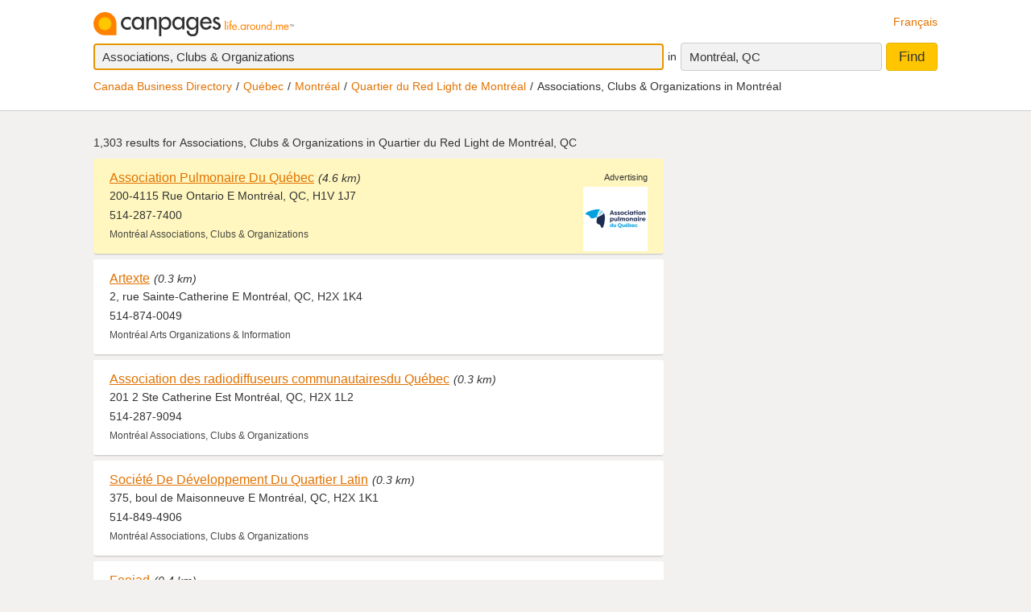

--- FILE ---
content_type: text/html;charset=UTF-8
request_url: https://www.canpages.ca/business/QC/montreal/quartier-du-red-light-de-montreal/associations-clubs-and-organizations/4643N323-041400.html
body_size: 15170
content:
<!doctype html>
<html class="business no-js is-section-result"  lang="en">

<!--<![endif]-->
<head>
    <meta charset="utf-8" />
    <meta name="author" content="CanPages" />
    <meta name="viewport" content="initial-scale=1.0, maximum-scale=1.0, width=device-width, user-scalable=no" />
    <script type="text/javascript">(function(){var c = document.getElementsByTagName('html')[0];c.className = c.className.replace(/no-js/, 'js');})()</script>
    <link rel="shortcut icon" type="image/x-icon" href="https://staticcp.s3.amazonaws.com/3.0.0/images/favicon.ico" />
    <meta name="theme-color" content="#e27200">
    <meta name="msapplication-navbutton-color" content="#e27200">
    <meta name="apple-mobile-web-app-capable" content="yes">
    <meta name="apple-mobile-web-app-status-bar-style" content="black-translucent">

    <meta name="format-detection" content="telephone=no" />
    <script>
        function gptCall(){
            let gads = document.createElement("script");
            gads.async = true;
            gads.type = "text/javascript";
            let useSSL = "https:" == document.location.protocol;
            gads.src = (useSSL ? "https:" : "http:") + "//securepubads.g.doubleclick.net/tag/js/gpt.js";
            let node =document.getElementsByTagName("script")[0];
            node.parentNode.insertBefore(gads, node);
        }
        function reloadCall(){
            location.reload();
        }
    </script>
    <script>
        gptCall();
    </script>
     <script type="text/javascript" src="https://staticcp.s3.amazonaws.com/3.0.0/js/mediative_en.js"></script>
    <!-- Google Tag Manager -->
    <script>(function(w,d,s,l,i){w[l]=w[l]||[];w[l].push({'gtm.start':
                new Date().getTime(),event:'gtm.js'});var f=d.getElementsByTagName(s)[0],
            j=d.createElement(s),dl=l!='dataLayer'?'&l='+l:'';j.async=true;j.src=
            'https://www.googletagmanager.com/gtm.js?id='+i+dl;f.parentNode.insertBefore(j,f);
    })(window,document,'script','dataLayer','GTM-MHBV8PJ');
    </script>

    <script>
        const waitUntilPopupShows = (selector, callback) => {
            const el = document.querySelector(selector);
            if (el){
                return callback(el);
            }
            setTimeout(() => waitUntilPopupShows(selector, callback), 1000);
        }
        waitUntilPopupShows('#onetrust-accept-btn-handler', (el) => {
            document.querySelector("#onetrust-accept-btn-handler").addEventListener('click', function() {
                reloadCall();
            });
        });
        waitUntilPopupShows('.save-preference-btn-handler.onetrust-close-btn-handler', (el) => {
            document.querySelector(".save-preference-btn-handler.onetrust-close-btn-handler").addEventListener('click', function() {
                reloadCall();

            });
        });
        waitUntilPopupShows('#accept-recommended-btn-handler', (el) => {
            document.querySelector("#accept-recommended-btn-handler").addEventListener('click', function() {
                reloadCall();

            });
        });
    </script>
    <!-- End Google Tag Manager -->

    <link rel="next" href="/business/QC/montreal/quartier-du-red-light-de-montreal/associations-clubs-and-organizations/4643N323-041400-p2.html" />
<!-- Results - City or Results - Neighborhood -->
<!-- Results - generic -->
<title>Quartier du Red Light de Montréal, Montréal Associations, Clubs &amp; Organizations | Find Associations, Clubs &amp; Organizations in Quartier du Red Light de Montréal, Montréal, QC | Canpages - Page 1</title>
<meta name="description" content="Associations, Clubs &amp; Organizations in Quartier du Red Light de Montréal, Montréal, QC with reviews, maps, and contact information.">
<meta name="robots" content="index, follow">
	<link type="text/css" rel="stylesheet" href="https://staticcp.s3.amazonaws.com/3.0.0/css/cpSearch.css" />
    <link title="Version française"
          lang="fr"
          hreflang="fr"
          href="https://www.canpages.ca/entreprises/QC/montreal/quartier-du-red-light-de-montreal/associations-clubs-and-organismes/4643N323-041400.html"
          rel="alternate" />

    <link href="https://www.canpages.ca/business/QC/montreal/quartier-du-red-light-de-montreal/associations-clubs-and-organizations/4643N323-041400.html"
          rel="canonical" />
    <!-- BEGIN ControlTag for "Canpages" -->
<script class="kxct" data-id="uv9epmo3z" data-timing="async" data-version="3.0" type="text/javascript">
    window.Krux||((Krux=function(){Krux.q.push(arguments)}).q=[]);
    (function() { var k=document.createElement('script');k.type='text/javascript';k.async=true; k.src=(location.protocol==='https:'?'https:':'http:')+'//cdn.krxd.net/controltag/uv9epmo3z.js'; var s=document.getElementsByTagName('script')[0];s.parentNode.insertBefore(k,s); }
    ());
</script>
<!-- END ControlTag -->
</head>

<body class="business lang-en deviceDesktop jsDeviceDesktop searchListPage">

<!-- Google Tag Manager (noscript) -->
<noscript>
    <iframe src="https://www.googletagmanager.com/ns.html?id=GTM-MHBV8PJ" height="0" width="0" style="display: none; visibility: hidden"></iframe>
</noscript>
<!-- End Google Tag Manager (noscript) -->

<div id="layout" class="page__wrapper">
    <div id="header" class="page__header">
        <div id="search-bar-outer-wrapper">
	<div id="search-bar-inner-wrapper" class="content-width">
		<div id="search-bar-top">
			<span class="logo">
				<a href="/" title="Canpages - Canadian Business Directory Listings and Business Reverse Lookup around you."><img alt="Canpages" src="https://staticcp.s3.amazonaws.com/3.0.0/images/logo-en.svg" /></a>
			</span>
			<a href="/entreprises/QC/montreal/quartier-du-red-light-de-montreal/associations-clubs-and-organismes/4643N323-041400.html" id="lang-switch">Français</a>
		</div>
		<div id="search-bar-bottom">
			<div id="search-panel">
	<input type="hidden" id="pr" name="prov" value="QC" />
	<input type="hidden" id="c" name="city" value="Montréal" />
	<input type="hidden" id="pc" name="pc" value="H3G 1B7" />
	<input type="hidden" id="ll" name="ll" value="45.511950|-73.562050" /> <div class="searchOptions">
		<form id="business-search-form" action="/list.jsp" method="GET" autocomplete="off"><input type="hidden" id="search-form-where" name="ct" value="H3G 1B7" />
			<div class="search-input search__item--what">
				<input id="search-term-input" class="search__item" placeholder="Enter what you are looking for:" type="text" name="na" value="Associations, Clubs & Organizations" tabindex="1" maxlength="200" title="E.g. Category, business name, phone number, etc." />
			</div>
			<span class="search__in">in</span>
			<div class="location-field-edit bubble search__item--edit hidden jsLocationEdit">
				<input id="search-location-input" class="search__item" type="text" value="H3G 1B7" maxlength="200" title="" />
				<div id="search-location-error" class="error control-msg">
					Please provide a postal code or a city, or <a href="/directory">select a city from the directory</a>.</div>
			</div>
			<div id="location-field-view" tabindex="2" class="search__item search__item--where" onmousedown="utag.link({link_name:'where_edit', link_attr1:'top_sr'})">Montréal, QC</div>
			<button id="business-search-form-submit" class="search__btn" tabindex="3" type="submit" title="Find businesses around me" onmousedown="utag.link({link_name:'search_button', link_attr1:'top_sr'})">Find</button>
		</form><div id="search-term-error" class="hidden">Please provide a keyword, business name or phone number.</div>
	</div>
	<div class="breadCrumb">
	<ul class="breadCrumb-wrapper">
		<!-- 				    </ul> -->
		<!-- 				</div> -->
		<!-- 				<div class="breadCrumb second"> -->
		<!-- 					<ul class="breadCrumb-wrapper"> -->
		<li><a href="/directory">Canada Business Directory</a></li>
					<li><a href="/directory/QC" title="Québec business directory">Québec</a></li>
						<li><a href="/business/QC/montreal/4643-directory.html">Montréal</a></li>
						<li><a href="/business/QC/montreal/quartier-du-red-light-de-montreal/4643N323-directory.html">Quartier du Red Light de Montréal</a></li>
				<li class="last">Associations, Clubs & Organizations in Montréal</li>	
				        				
				</ul>
</div></div></div>
	</div>
</div></div>
    <div id="content-wrapper" class="page__container">
        <div id="results-mask" class="page__content">
    <div id="national-ads-wrapper">
            <div id="national-ads"></div>
        </div>
    <h1 class="results__summary">
			1,303 results for <strong>Associations, Clubs & Organizations in Quartier du Red Light de Montréal, QC</strong></h1>
	<div id="results-wrapper">
		<div id="results-panel" class="results jsResultsList">
					<tbody>
                        <div id="result-id-1" class="result result--highlighted result--featuredspot jsLink" data-cardid="100565978" data-list="business" data-href="/page/QC/montreal/association-pulmonaire-du-quebec/100565978?na=Associations%2C+Clubs+%26+Organizations&city=Quartier+du+Red+Light+de+Montr%C3%A9al%2C+Montr%C3%A9al&prov=QC&pc=H3G+1B7&nr=0&back=%2Fbusiness%2FQC%2Fmontreal%2Fquartier-du-red-light-de-montreal%2Fassociations-clubs-and-organizations%2F4643N323-041400.html">
	<div class="result__thumb">
			<a href="/page/QC/montreal/association-pulmonaire-du-quebec/100565978?na=Associations%2C+Clubs+%26+Organizations&city=Quartier+du+Red+Light+de+Montr%C3%A9al%2C+Montr%C3%A9al&prov=QC&pc=H3G+1B7&nr=0&back=%2Fbusiness%2FQC%2Fmontreal%2Fquartier-du-red-light-de-montreal%2Fassociations-clubs-and-organizations%2F4643N323-041400.html" title="" onmousedown="utag.link({link_name:'logo_th', link_attr1:'in_listing', position_number:'l_1', listing_link:'100565978_l1|busname_associations,clubsorganizations', headdir_link:'00081202|109233,00081202|999993,00081202|095449'})">
				<img alt="View Association Pulmonaire Du Québec’s Montréal profile" src="https://ssmscdn.yp.ca/image/resize/b6e2e7fa-3715-4692-8566-4f68f7a5be7e/yp-m-logo/1.png" class="business-thumb" />
			</a>
		</div>
	<div class="result__head">
		<h2><a class="result__name" href="/page/QC/montreal/association-pulmonaire-du-quebec/100565978?na=Associations%2C+Clubs+%26+Organizations&city=Quartier+du+Red+Light+de+Montr%C3%A9al%2C+Montr%C3%A9al&prov=QC&pc=H3G+1B7&nr=0&back=%2Fbusiness%2FQC%2Fmontreal%2Fquartier-du-red-light-de-montreal%2Fassociations-clubs-and-organizations%2F4643N323-041400.html" title="View Association Pulmonaire Du Québec’s profile" onmousedown="utag.link({link_name:'busname', link_attr1:'in_listing', position_number:'l_1', listing_link:'100565978_l1|busname_associations,clubsorganizations', headdir_link:'00081202|109233,00081202|999993,00081202|095449'})">Association Pulmonaire Du Québec</a></h2>
		<span class="result__distance">(4.6 km)</span></div>

	<div class="result__address">200-4115 Rue Ontario E Montréal, QC, H1V 1J7</div>
	<div class="result__phone__wrap">
		514-287-7400</div>
	<div class="result__business-category">Montréal  Associations, Clubs & Organizations</div>
	<span class="result__ad">Advertising</span>
	</div><div id="result-id-2" class="result jsLink" data-cardid="7901811" data-list="business" data-href="/page/QC/montreal/artexte-centre-dinformation-en-art/2056665.html?na=Associations%2C+Clubs+%26+Organizations&city=Quartier+du+Red+Light+de+Montr%C3%A9al%2C+Montr%C3%A9al&prov=QC&pc=H3G+1B7&nr=1303&back=%2Fbusiness%2FQC%2Fmontreal%2Fquartier-du-red-light-de-montreal%2Fassociations-clubs-and-organizations%2F4643N323-041400.html">
	<div class="result__head">
		<h2><a class="result__name" href="/page/QC/montreal/artexte-centre-dinformation-en-art/2056665.html?na=Associations%2C+Clubs+%26+Organizations&city=Quartier+du+Red+Light+de+Montr%C3%A9al%2C+Montr%C3%A9al&prov=QC&pc=H3G+1B7&nr=1303&back=%2Fbusiness%2FQC%2Fmontreal%2Fquartier-du-red-light-de-montreal%2Fassociations-clubs-and-organizations%2F4643N323-041400.html" title="View Artexte’s profile" onmousedown="utag.link({link_name:'busname', link_attr1:'in_listing', position_number:'l_2', listing_link:'7901811_none|busname_associations,clubsorganizations', headdir_link:'00081202|109233,00081202|999993,00081202|095449'})">Artexte</a></h2>
		<span class="result__distance">(0.3 km)</span></div>

	<div class="result__address">2, rue Sainte-Catherine E Montréal, QC, H2X 1K4</div>
	<div class="result__phone__wrap">
		514-874-0049</div>
	<div class="result__business-category">Montréal  Arts Organizations & Information</div>
	</div><div id="result-id-3" class="result jsLink" data-cardid="7885741" data-list="business" data-href="/page/QC/montreal/association-des-radiodiffuseurs-communautairesdu-quebec/7885741?na=Associations%2C+Clubs+%26+Organizations&city=Quartier+du+Red+Light+de+Montr%C3%A9al%2C+Montr%C3%A9al&prov=QC&pc=H3G+1B7&nr=1303&back=%2Fbusiness%2FQC%2Fmontreal%2Fquartier-du-red-light-de-montreal%2Fassociations-clubs-and-organizations%2F4643N323-041400.html">
	<div class="result__head">
		<h2><a class="result__name" href="/page/QC/montreal/association-des-radiodiffuseurs-communautairesdu-quebec/7885741?na=Associations%2C+Clubs+%26+Organizations&city=Quartier+du+Red+Light+de+Montr%C3%A9al%2C+Montr%C3%A9al&prov=QC&pc=H3G+1B7&nr=1303&back=%2Fbusiness%2FQC%2Fmontreal%2Fquartier-du-red-light-de-montreal%2Fassociations-clubs-and-organizations%2F4643N323-041400.html" title="View Association des radiodiffuseurs communautairesdu Québec’s profile" onmousedown="utag.link({link_name:'busname', link_attr1:'in_listing', position_number:'l_3', listing_link:'7885741_none|busname_associations,clubsorganizations', headdir_link:'00081202|109233,00081202|999993,00081202|095449'})">Association des radiodiffuseurs communautairesdu Québec</a></h2>
		<span class="result__distance">(0.3 km)</span></div>

	<div class="result__address">201 2 Ste Catherine Est Montréal, QC, H2X 1L2</div>
	<div class="result__phone__wrap">
		514-287-9094</div>
	<div class="result__business-category">Montréal  Associations, Clubs & Organizations</div>
	</div><div id="result-id-4" class="result jsLink" data-cardid="1467838" data-list="business" data-href="/page/QC/montreal/societe-de-developpement-du-quartier-latin/2054452.html?na=Associations%2C+Clubs+%26+Organizations&city=Quartier+du+Red+Light+de+Montr%C3%A9al%2C+Montr%C3%A9al&prov=QC&pc=H3G+1B7&nr=1303&back=%2Fbusiness%2FQC%2Fmontreal%2Fquartier-du-red-light-de-montreal%2Fassociations-clubs-and-organizations%2F4643N323-041400.html">
	<div class="result__head">
		<h2><a class="result__name" href="/page/QC/montreal/societe-de-developpement-du-quartier-latin/2054452.html?na=Associations%2C+Clubs+%26+Organizations&city=Quartier+du+Red+Light+de+Montr%C3%A9al%2C+Montr%C3%A9al&prov=QC&pc=H3G+1B7&nr=1303&back=%2Fbusiness%2FQC%2Fmontreal%2Fquartier-du-red-light-de-montreal%2Fassociations-clubs-and-organizations%2F4643N323-041400.html" title="View Société De Développement Du Quartier Latin’s profile" onmousedown="utag.link({link_name:'busname', link_attr1:'in_listing', position_number:'l_4', listing_link:'1467838_none|busname_associations,clubsorganizations', headdir_link:'00081202|109233,00081202|999993,00081202|095449'})">Société De Développement Du Quartier Latin</a></h2>
		<span class="result__distance">(0.3 km)</span></div>

	<div class="result__address">375, boul de Maisonneuve E Montréal, QC, H2X 1K1</div>
	<div class="result__phone__wrap">
		514-849-4906</div>
	<div class="result__business-category">Montréal  Associations, Clubs & Organizations</div>
	</div><div id="result-id-5" class="result jsLink" data-cardid="6425118" data-list="business" data-href="/page/QC/montreal/feejad/5427068.html?na=Associations%2C+Clubs+%26+Organizations&city=Quartier+du+Red+Light+de+Montr%C3%A9al%2C+Montr%C3%A9al&prov=QC&pc=H3G+1B7&nr=1303&back=%2Fbusiness%2FQC%2Fmontreal%2Fquartier-du-red-light-de-montreal%2Fassociations-clubs-and-organizations%2F4643N323-041400.html">
	<div class="result__head">
		<h2><a class="result__name" href="/page/QC/montreal/feejad/5427068.html?na=Associations%2C+Clubs+%26+Organizations&city=Quartier+du+Red+Light+de+Montr%C3%A9al%2C+Montr%C3%A9al&prov=QC&pc=H3G+1B7&nr=1303&back=%2Fbusiness%2FQC%2Fmontreal%2Fquartier-du-red-light-de-montreal%2Fassociations-clubs-and-organizations%2F4643N323-041400.html" title="View Feejad’s profile" onmousedown="utag.link({link_name:'busname', link_attr1:'in_listing', position_number:'l_5', listing_link:'6425118_none|busname_associations,clubsorganizations', headdir_link:'00081202|109233,00081202|999993,00081202|095449'})">Feejad</a></h2>
		<span class="result__distance">(0.4 km)</span></div>

	<div class="result__address">250, rue Ontario E Montréal, QC, H2X 1H4</div>
	<div class="result__phone__wrap">
		514-840-9261</div>
	<div class="result__business-category">Montréal  Associations, Clubs & Organizations</div>
	</div><div id="result-id-6" class="result jsLink" data-cardid="6793326" data-list="business" data-href="/page/QC/montreal/club-inc/5115359.html?na=Associations%2C+Clubs+%26+Organizations&city=Quartier+du+Red+Light+de+Montr%C3%A9al%2C+Montr%C3%A9al&prov=QC&pc=H3G+1B7&nr=1303&back=%2Fbusiness%2FQC%2Fmontreal%2Fquartier-du-red-light-de-montreal%2Fassociations-clubs-and-organizations%2F4643N323-041400.html">
	<div class="result__head">
		<h2><a class="result__name" href="/page/QC/montreal/club-inc/5115359.html?na=Associations%2C+Clubs+%26+Organizations&city=Quartier+du+Red+Light+de+Montr%C3%A9al%2C+Montr%C3%A9al&prov=QC&pc=H3G+1B7&nr=1303&back=%2Fbusiness%2FQC%2Fmontreal%2Fquartier-du-red-light-de-montreal%2Fassociations-clubs-and-organizations%2F4643N323-041400.html" title="View Club 2 3 Inc’s profile" onmousedown="utag.link({link_name:'busname', link_attr1:'in_listing', position_number:'l_6', listing_link:'6793326_none|busname_associations,clubsorganizations', headdir_link:'00081202|109233,00081202|999993,00081202|095449'})">Club 2 3 Inc</a></h2>
		<span class="result__distance">(0.4 km)</span></div>

	<div class="result__address">1259, rue Berri Montréal, QC, H2L 4C7</div>
	<div class="result__phone__wrap">
		514-382-7922</div>
	<div class="result__business-category">Montréal  Associations, Clubs & Organizations</div>
	</div><div id="result-id-7" class="result jsLink" data-cardid="7542979" data-list="business" data-href="/page/QC/montreal/centre-damitie-autochtone-de-montreal-inc/5099566.html?na=Associations%2C+Clubs+%26+Organizations&city=Quartier+du+Red+Light+de+Montr%C3%A9al%2C+Montr%C3%A9al&prov=QC&pc=H3G+1B7&nr=1303&back=%2Fbusiness%2FQC%2Fmontreal%2Fquartier-du-red-light-de-montreal%2Fassociations-clubs-and-organizations%2F4643N323-041400.html">
	<div class="result__head">
		<h2><a class="result__name" href="/page/QC/montreal/centre-damitie-autochtone-de-montreal-inc/5099566.html?na=Associations%2C+Clubs+%26+Organizations&city=Quartier+du+Red+Light+de+Montr%C3%A9al%2C+Montr%C3%A9al&prov=QC&pc=H3G+1B7&nr=1303&back=%2Fbusiness%2FQC%2Fmontreal%2Fquartier-du-red-light-de-montreal%2Fassociations-clubs-and-organizations%2F4643N323-041400.html" title="View Native Friendship Centre Of Montreal Inc’s profile" onmousedown="utag.link({link_name:'busname', link_attr1:'in_listing', position_number:'l_7', listing_link:'7542979_none|busname_associations,clubsorganizations', headdir_link:'00081202|109233,00081202|999993,00081202|095449'})">Native Friendship Centre Of Montreal Inc</a></h2>
		<span class="result__distance">(0.4 km)</span></div>

	<div class="result__address">2001 St Laurent Montréal, QC, H2X 2T3</div>
	<div class="result__phone__wrap">
		514-499-0418</div>
	<div class="result__business-category">Montréal  Associations, Clubs & Organizations</div>
	</div><div id="result-id-8" class="result jsLink" data-cardid="8197328" data-list="business" data-href="/page/QC/montreal/syndicat-des-coproprietaire-du-loft/8197328?na=Associations%2C+Clubs+%26+Organizations&city=Quartier+du+Red+Light+de+Montr%C3%A9al%2C+Montr%C3%A9al&prov=QC&pc=H3G+1B7&nr=1303&back=%2Fbusiness%2FQC%2Fmontreal%2Fquartier-du-red-light-de-montreal%2Fassociations-clubs-and-organizations%2F4643N323-041400.html">
	<div class="result__head">
		<h2><a class="result__name" href="/page/QC/montreal/syndicat-des-coproprietaire-du-loft/8197328?na=Associations%2C+Clubs+%26+Organizations&city=Quartier+du+Red+Light+de+Montr%C3%A9al%2C+Montr%C3%A9al&prov=QC&pc=H3G+1B7&nr=1303&back=%2Fbusiness%2FQC%2Fmontreal%2Fquartier-du-red-light-de-montreal%2Fassociations-clubs-and-organizations%2F4643N323-041400.html" title="View Syndicat Des Coproprietaire Du Loft’s profile" onmousedown="utag.link({link_name:'busname', link_attr1:'in_listing', position_number:'l_8', listing_link:'8197328_none|busname_associations,clubsorganizations', headdir_link:'00081202|109233,00081202|999993,00081202|095449'})">Syndicat Des Coproprietaire Du Loft</a></h2>
		<span class="result__distance">(0.4 km)</span></div>

	<div class="result__address">10, rue Ontario O Montréal, QC, H2X 1Y6</div>
	<div class="result__phone__wrap">
		514-845-1047</div>
	<div class="result__business-category">Montréal  Associations, Clubs & Organizations</div>
	</div><div id="result-id-9" class="result jsLink" data-cardid="2179166" data-list="business" data-href="/page/QC/montreal/chinese-freemasons-the/4694561.html?na=Associations%2C+Clubs+%26+Organizations&city=Quartier+du+Red+Light+de+Montr%C3%A9al%2C+Montr%C3%A9al&prov=QC&pc=H3G+1B7&nr=1303&back=%2Fbusiness%2FQC%2Fmontreal%2Fquartier-du-red-light-de-montreal%2Fassociations-clubs-and-organizations%2F4643N323-041400.html">
	<div class="result__head">
		<h2><a class="result__name" href="/page/QC/montreal/chinese-freemasons-the/4694561.html?na=Associations%2C+Clubs+%26+Organizations&city=Quartier+du+Red+Light+de+Montr%C3%A9al%2C+Montr%C3%A9al&prov=QC&pc=H3G+1B7&nr=1303&back=%2Fbusiness%2FQC%2Fmontreal%2Fquartier-du-red-light-de-montreal%2Fassociations-clubs-and-organizations%2F4643N323-041400.html" title="View The Chinese Freemasons’s profile" onmousedown="utag.link({link_name:'busname', link_attr1:'in_listing', position_number:'l_9', listing_link:'2179166_none|busname_associations,clubsorganizations', headdir_link:'00081202|109233,00081202|999993,00081202|095449'})">The Chinese Freemasons</a></h2>
		<span class="result__distance">(0.4 km)</span></div>

	<div class="result__address">1072, boul Saint-Laurent Montréal, QC, H2Z 1J5</div>
	<div class="result__phone__wrap">
		514-866-2316</div>
	<div class="result__business-category">Montréal  Associations, Clubs & Organizations</div>
	</div><div id="result-id-10" class="result jsLink" data-cardid="7165769" data-list="business" data-href="/page/QC/montreal/cegep-du-vieux-montreal/7165769?na=Associations%2C+Clubs+%26+Organizations&city=Quartier+du+Red+Light+de+Montr%C3%A9al%2C+Montr%C3%A9al&prov=QC&pc=H3G+1B7&nr=1303&back=%2Fbusiness%2FQC%2Fmontreal%2Fquartier-du-red-light-de-montreal%2Fassociations-clubs-and-organizations%2F4643N323-041400.html">
	<div class="result__head">
		<h2><a class="result__name" href="/page/QC/montreal/cegep-du-vieux-montreal/7165769?na=Associations%2C+Clubs+%26+Organizations&city=Quartier+du+Red+Light+de+Montr%C3%A9al%2C+Montr%C3%A9al&prov=QC&pc=H3G+1B7&nr=1303&back=%2Fbusiness%2FQC%2Fmontreal%2Fquartier-du-red-light-de-montreal%2Fassociations-clubs-and-organizations%2F4643N323-041400.html" title="View Cegep Du Vieux Montréal’s profile" onmousedown="utag.link({link_name:'busname', link_attr1:'in_listing', position_number:'l_10', listing_link:'7165769_none|busname_associations,clubsorganizations', headdir_link:'00081202|109233,00081202|999993,00081202|095449'})">Cegep Du Vieux Montréal</a></h2>
		<span class="result__distance">(0.4 km)</span></div>

	<div class="result__address">255 Rue Ontario E Montréal, QC, H2X 1X6</div>
	<div class="result__phone__wrap">
		514-256-2510</div>
	<div class="result__business-category">Montréal  Associations, Clubs & Organizations</div>
	</div><div id="result-id-11" class="result jsLink" data-cardid="7145393" data-list="business" data-href="/page/QC/montreal/syndicat-de-la-copropriete-le-haut-saint-norbert-iii/7145393?na=Associations%2C+Clubs+%26+Organizations&city=Quartier+du+Red+Light+de+Montr%C3%A9al%2C+Montr%C3%A9al&prov=QC&pc=H3G+1B7&nr=1303&back=%2Fbusiness%2FQC%2Fmontreal%2Fquartier-du-red-light-de-montreal%2Fassociations-clubs-and-organizations%2F4643N323-041400.html">
	<div class="result__head">
		<h2><a class="result__name" href="/page/QC/montreal/syndicat-de-la-copropriete-le-haut-saint-norbert-iii/7145393?na=Associations%2C+Clubs+%26+Organizations&city=Quartier+du+Red+Light+de+Montr%C3%A9al%2C+Montr%C3%A9al&prov=QC&pc=H3G+1B7&nr=1303&back=%2Fbusiness%2FQC%2Fmontreal%2Fquartier-du-red-light-de-montreal%2Fassociations-clubs-and-organizations%2F4643N323-041400.html" title="View Syndicat De La Copropriété Le Haut Saint-Norbert # III’s profile" onmousedown="utag.link({link_name:'busname', link_attr1:'in_listing', position_number:'l_11', listing_link:'7145393_none|busname_associations,clubsorganizations', headdir_link:'00081202|109233,00081202|999993,00081202|095449'})">Syndicat De La Copropriété Le Haut Saint-Norbert # III</a></h2>
		<span class="result__distance">(0.5 km)</span></div>

	<div class="result__address">2038, rue de Bullion Montréal, QC, H2X 3Z3</div>
	<div class="result__phone__wrap">
		514-843-9904</div>
	<div class="result__business-category">Montréal  Associations, Clubs & Organizations</div>
	</div><div id="result-id-12" class="result jsLink" data-cardid="3812645" data-list="business" data-href="/page/QC/montreal/association-cooperative-de-productions-audio-visuelles/3812645?na=Associations%2C+Clubs+%26+Organizations&city=Quartier+du+Red+Light+de+Montr%C3%A9al%2C+Montr%C3%A9al&prov=QC&pc=H3G+1B7&nr=1303&back=%2Fbusiness%2FQC%2Fmontreal%2Fquartier-du-red-light-de-montreal%2Fassociations-clubs-and-organizations%2F4643N323-041400.html">
	<div class="result__head">
		<h2><a class="result__name" href="/page/QC/montreal/association-cooperative-de-productions-audio-visuelles/3812645?na=Associations%2C+Clubs+%26+Organizations&city=Quartier+du+Red+Light+de+Montr%C3%A9al%2C+Montr%C3%A9al&prov=QC&pc=H3G+1B7&nr=1303&back=%2Fbusiness%2FQC%2Fmontreal%2Fquartier-du-red-light-de-montreal%2Fassociations-clubs-and-organizations%2F4643N323-041400.html" title="View Association Coopérative De Productions Audio-Visuelles’s profile" onmousedown="utag.link({link_name:'busname', link_attr1:'in_listing', position_number:'l_12', listing_link:'3812645_none|busname_associations,clubsorganizations', headdir_link:'00081202|109233,00081202|999993,00081202|095449'})">Association Coopérative De Productions Audio-Visuelles</a></h2>
		<span class="result__distance">(0.5 km)</span></div>

	<div class="result__address">1210, rue Saint-Hubert Montréal, QC, H2L 3Y7</div>
	<div class="result__phone__wrap">
		514-849-1381</div>
	<div class="result__business-category">Montréal  Associations, Clubs & Organizations</div>
	</div><div id="result-id-13" class="result jsLink" data-cardid="3220331" data-list="business" data-href="/page/QC/montreal/chambre-clerc/3220331?na=Associations%2C+Clubs+%26+Organizations&city=Quartier+du+Red+Light+de+Montr%C3%A9al%2C+Montr%C3%A9al&prov=QC&pc=H3G+1B7&nr=1303&back=%2Fbusiness%2FQC%2Fmontreal%2Fquartier-du-red-light-de-montreal%2Fassociations-clubs-and-organizations%2F4643N323-041400.html">
	<div class="result__head">
		<h2><a class="result__name" href="/page/QC/montreal/chambre-clerc/3220331?na=Associations%2C+Clubs+%26+Organizations&city=Quartier+du+Red+Light+de+Montr%C3%A9al%2C+Montr%C3%A9al&prov=QC&pc=H3G+1B7&nr=1303&back=%2Fbusiness%2FQC%2Fmontreal%2Fquartier-du-red-light-de-montreal%2Fassociations-clubs-and-organizations%2F4643N323-041400.html" title="View Chambre Clerc’s profile" onmousedown="utag.link({link_name:'busname', link_attr1:'in_listing', position_number:'l_13', listing_link:'3220331_none|busname_associations,clubsorganizations', headdir_link:'00081202|109233,00081202|999993,00081202|095449'})">Chambre Clerc</a></h2>
		<span class="result__distance">(0.5 km)</span></div>

	<div class="result__address">2060, rue Clark Montréal, QC, H2X 2R7</div>
	<div class="result__phone__wrap">
		514-842-3677</div>
	<div class="result__business-category">Montréal  Associations, Clubs & Organizations</div>
	</div><div id="result-id-14" class="result jsLink" data-cardid="6679140" data-list="business" data-href="/page/QC/montreal/association-dorthopedie-du-quebec/5115242.html?na=Associations%2C+Clubs+%26+Organizations&city=Quartier+du+Red+Light+de+Montr%C3%A9al%2C+Montr%C3%A9al&prov=QC&pc=H3G+1B7&nr=1303&back=%2Fbusiness%2FQC%2Fmontreal%2Fquartier-du-red-light-de-montreal%2Fassociations-clubs-and-organizations%2F4643N323-041400.html">
	<div class="result__head">
		<h2><a class="result__name" href="/page/QC/montreal/association-dorthopedie-du-quebec/5115242.html?na=Associations%2C+Clubs+%26+Organizations&city=Quartier+du+Red+Light+de+Montr%C3%A9al%2C+Montr%C3%A9al&prov=QC&pc=H3G+1B7&nr=1303&back=%2Fbusiness%2FQC%2Fmontreal%2Fquartier-du-red-light-de-montreal%2Fassociations-clubs-and-organizations%2F4643N323-041400.html" title="View Association D'Orthopédie Du Québec’s profile" onmousedown="utag.link({link_name:'busname', link_attr1:'in_listing', position_number:'l_14', listing_link:'6679140_none|busname_associations,clubsorganizations', headdir_link:'00081202|109233,00081202|999993,00081202|095449'})">Association D'Orthopédie Du Québec</a></h2>
		<span class="result__distance">(0.5 km)</span></div>

	<div class="result__address">150-4148A Ste-Catherine O Montréal, QC, H2X 3Y2</div>
	<div class="result__phone__wrap">
		514-844-0803</div>
	<div class="result__business-category">Montréal  Associations, Clubs & Organizations</div>
	</div><div id="result-id-15" class="result jsLink" data-cardid="2371328" data-list="business" data-href="/page/QC/montreal/lee-association/2371328?na=Associations%2C+Clubs+%26+Organizations&city=Quartier+du+Red+Light+de+Montr%C3%A9al%2C+Montr%C3%A9al&prov=QC&pc=H3G+1B7&nr=1303&back=%2Fbusiness%2FQC%2Fmontreal%2Fquartier-du-red-light-de-montreal%2Fassociations-clubs-and-organizations%2F4643N323-041400.html">
	<div class="result__head">
		<h2><a class="result__name" href="/page/QC/montreal/lee-association/2371328?na=Associations%2C+Clubs+%26+Organizations&city=Quartier+du+Red+Light+de+Montr%C3%A9al%2C+Montr%C3%A9al&prov=QC&pc=H3G+1B7&nr=1303&back=%2Fbusiness%2FQC%2Fmontreal%2Fquartier-du-red-light-de-montreal%2Fassociations-clubs-and-organizations%2F4643N323-041400.html" title="View Lee Association’s profile" onmousedown="utag.link({link_name:'busname', link_attr1:'in_listing', position_number:'l_15', listing_link:'2371328_none|busname_associations,clubsorganizations', headdir_link:'00081202|109233,00081202|999993,00081202|095449'})">Lee Association</a></h2>
		<span class="result__distance">(0.6 km)</span></div>

	<div class="result__address">94, rue de la Gauchetière O Montréal, QC, H2Z 1C1</div>
	<div class="result__phone__wrap">
		514-861-3762</div>
	<div class="result__business-category">Montréal  Associations, Clubs & Organizations</div>
	</div><div id="result-id-16" class="result jsLink" data-cardid="7762133" data-list="business" data-href="/page/QC/montreal/association-des-anesthesiologistes-du-quebec/4174934.html?na=Associations%2C+Clubs+%26+Organizations&city=Quartier+du+Red+Light+de+Montr%C3%A9al%2C+Montr%C3%A9al&prov=QC&pc=H3G+1B7&nr=1303&back=%2Fbusiness%2FQC%2Fmontreal%2Fquartier-du-red-light-de-montreal%2Fassociations-clubs-and-organizations%2F4643N323-041400.html">
	<div class="result__head">
		<h2><a class="result__name" href="/page/QC/montreal/association-des-anesthesiologistes-du-quebec/4174934.html?na=Associations%2C+Clubs+%26+Organizations&city=Quartier+du+Red+Light+de+Montr%C3%A9al%2C+Montr%C3%A9al&prov=QC&pc=H3G+1B7&nr=1303&back=%2Fbusiness%2FQC%2Fmontreal%2Fquartier-du-red-light-de-montreal%2Fassociations-clubs-and-organizations%2F4643N323-041400.html" title="View Association des Anesthésiologistes du Québec’s profile" onmousedown="utag.link({link_name:'busname', link_attr1:'in_listing', position_number:'l_16', listing_link:'7762133_none|busname_associations,clubsorganizations', headdir_link:'00081202|109233,00081202|999993,00081202|095449'})">Association des Anesthésiologistes du Québec</a></h2>
		<span class="result__distance">(0.6 km)</span></div>

	<div class="result__address">150 SteCatherineO Montréal, QC, H2X 3Y2</div>
	<div class="result__phone__wrap">
		514-843-7671</div>
	<div class="result__business-category">Montréal  Associations, Clubs & Organizations</div>
	</div><div id="result-id-17" class="result jsLink" data-cardid="7201057" data-list="business" data-href="/page/QC/montreal/sida-foundation-of-quebec/4695029.html?na=Associations%2C+Clubs+%26+Organizations&city=Quartier+du+Red+Light+de+Montr%C3%A9al%2C+Montr%C3%A9al&prov=QC&pc=H3G+1B7&nr=1303&back=%2Fbusiness%2FQC%2Fmontreal%2Fquartier-du-red-light-de-montreal%2Fassociations-clubs-and-organizations%2F4643N323-041400.html">
	<div class="result__head">
		<h2><a class="result__name" href="/page/QC/montreal/sida-foundation-of-quebec/4695029.html?na=Associations%2C+Clubs+%26+Organizations&city=Quartier+du+Red+Light+de+Montr%C3%A9al%2C+Montr%C3%A9al&prov=QC&pc=H3G+1B7&nr=1303&back=%2Fbusiness%2FQC%2Fmontreal%2Fquartier-du-red-light-de-montreal%2Fassociations-clubs-and-organizations%2F4643N323-041400.html" title="View Fondation Québécoise su Sida’s profile" onmousedown="utag.link({link_name:'busname', link_attr1:'in_listing', position_number:'l_17', listing_link:'7201057_none|busname_associations,clubsorganizations', headdir_link:'00081202|109233,00081202|999993,00081202|095449'})">Fondation Québécoise su Sida</a></h2>
		<span class="result__distance">(0.6 km)</span></div>

	<div class="result__address">1, rue Sherbrooke E Montréal, QC, H2X 3V8</div>
	<div class="result__phone__wrap">
		514-842-4004</div>
	<div class="result__business-category">Montréal  Charitable Institutions</div>
	</div><div id="result-id-18" class="result jsLink" data-cardid="2098924" data-list="business" data-href="/page/QC/montreal/association-cantonais-de-divertissement-pour-lage-dor/2098924?na=Associations%2C+Clubs+%26+Organizations&city=Quartier+du+Red+Light+de+Montr%C3%A9al%2C+Montr%C3%A9al&prov=QC&pc=H3G+1B7&nr=1303&back=%2Fbusiness%2FQC%2Fmontreal%2Fquartier-du-red-light-de-montreal%2Fassociations-clubs-and-organizations%2F4643N323-041400.html">
	<div class="result__head">
		<h2><a class="result__name" href="/page/QC/montreal/association-cantonais-de-divertissement-pour-lage-dor/2098924?na=Associations%2C+Clubs+%26+Organizations&city=Quartier+du+Red+Light+de+Montr%C3%A9al%2C+Montr%C3%A9al&prov=QC&pc=H3G+1B7&nr=1303&back=%2Fbusiness%2FQC%2Fmontreal%2Fquartier-du-red-light-de-montreal%2Fassociations-clubs-and-organizations%2F4643N323-041400.html" title="View Association Cantonais De Divertissement Pour L'Age D'Or’s profile" onmousedown="utag.link({link_name:'busname', link_attr1:'in_listing', position_number:'l_18', listing_link:'2098924_none|busname_associations,clubsorganizations', headdir_link:'00081202|109233,00081202|999993,00081202|095449'})">Association Cantonais De Divertissement Pour L'Age D'Or</a></h2>
		<span class="result__distance">(0.6 km)</span></div>

	<div class="result__address">110, rue de la Gauchetière O Montréal, QC, H2Z 1C3</div>
	<div class="result__phone__wrap">
		514-878-1551</div>
	<div class="result__business-category">Montréal  Associations, Clubs & Organizations</div>
	</div><div id="result-id-19" class="result jsLink" data-cardid="2099654" data-list="business" data-href="/page/QC/montreal/association-quebecoise-du-transport-et-des-routes-inc-aqtr/5103279.html?na=Associations%2C+Clubs+%26+Organizations&city=Quartier+du+Red+Light+de+Montr%C3%A9al%2C+Montr%C3%A9al&prov=QC&pc=H3G+1B7&nr=1303&back=%2Fbusiness%2FQC%2Fmontreal%2Fquartier-du-red-light-de-montreal%2Fassociations-clubs-and-organizations%2F4643N323-041400.html">
	<div class="result__head">
		<h2><a class="result__name" href="/page/QC/montreal/association-quebecoise-du-transport-et-des-routes-inc-aqtr/5103279.html?na=Associations%2C+Clubs+%26+Organizations&city=Quartier+du+Red+Light+de+Montr%C3%A9al%2C+Montr%C3%A9al&prov=QC&pc=H3G+1B7&nr=1303&back=%2Fbusiness%2FQC%2Fmontreal%2Fquartier-du-red-light-de-montreal%2Fassociations-clubs-and-organizations%2F4643N323-041400.html" title="View AQTR - Association Québécoise des Transports’s profile" onmousedown="utag.link({link_name:'busname', link_attr1:'in_listing', position_number:'l_19', listing_link:'2099654_none|busname_associations,clubsorganizations', headdir_link:'00081202|109233,00081202|999993,00081202|095449'})">AQTR - Association Québécoise des Transports</a></h2>
		<span class="result__distance">(0.6 km)</span></div>

	<div class="result__address">533 rue Ontario E Montréal, QC, H2L 1N8</div>
	<div class="result__phone__wrap">
		514-595-9110</div>
	<div class="result__business-category">Montréal  Occupational Health Services</div>
	</div><div id="result-id-20" class="result jsLink" data-cardid="3468456" data-list="business" data-href="/page/QC/montreal/collectiva-services/4175002.html?na=Associations%2C+Clubs+%26+Organizations&city=Quartier+du+Red+Light+de+Montr%C3%A9al%2C+Montr%C3%A9al&prov=QC&pc=H3G+1B7&nr=1303&back=%2Fbusiness%2FQC%2Fmontreal%2Fquartier-du-red-light-de-montreal%2Fassociations-clubs-and-organizations%2F4643N323-041400.html">
	<div class="result__head">
		<h2><a class="result__name" href="/page/QC/montreal/collectiva-services/4175002.html?na=Associations%2C+Clubs+%26+Organizations&city=Quartier+du+Red+Light+de+Montr%C3%A9al%2C+Montr%C3%A9al&prov=QC&pc=H3G+1B7&nr=1303&back=%2Fbusiness%2FQC%2Fmontreal%2Fquartier-du-red-light-de-montreal%2Fassociations-clubs-and-organizations%2F4643N323-041400.html" title="View Collectiva Services’s profile" onmousedown="utag.link({link_name:'busname', link_attr1:'in_listing', position_number:'l_20', listing_link:'3468456_none|busname_associations,clubsorganizations', headdir_link:'00081202|109233,00081202|999993,00081202|095449'})">Collectiva Services</a></h2>
		<span class="result__distance">(0.6 km)</span></div>

	<div class="result__address">206-533 rue Ontario E Montréal, QC, H2L 1N8</div>
	<div class="result__phone__wrap">
		514-287-1000</div>
	<div class="result__business-category">Montréal  Associations, Clubs & Organizations</div>
	</div><div id="result-id-21" class="result jsLink" data-cardid="101313925" data-list="business" data-href="/page/QC/montreal/collectiva-services-en-recours-collectifs/101313925?na=Associations%2C+Clubs+%26+Organizations&city=Quartier+du+Red+Light+de+Montr%C3%A9al%2C+Montr%C3%A9al&prov=QC&pc=H3G+1B7&nr=1303&back=%2Fbusiness%2FQC%2Fmontreal%2Fquartier-du-red-light-de-montreal%2Fassociations-clubs-and-organizations%2F4643N323-041400.html">
	<div class="result__head">
		<h2><a class="result__name" href="/page/QC/montreal/collectiva-services-en-recours-collectifs/101313925?na=Associations%2C+Clubs+%26+Organizations&city=Quartier+du+Red+Light+de+Montr%C3%A9al%2C+Montr%C3%A9al&prov=QC&pc=H3G+1B7&nr=1303&back=%2Fbusiness%2FQC%2Fmontreal%2Fquartier-du-red-light-de-montreal%2Fassociations-clubs-and-organizations%2F4643N323-041400.html" title="View Collectiva Services En Recours Collectifs’s profile" onmousedown="utag.link({link_name:'busname', link_attr1:'in_listing', position_number:'l_21', listing_link:'101313925_none|busname_associations,clubsorganizations', headdir_link:'00081202|109233,00081202|999993,00081202|095449'})">Collectiva Services En Recours Collectifs</a></h2>
		<span class="result__distance">(0.6 km)</span></div>

	<div class="result__address">206-533 rue Ontario E Montréal, QC, H2L 1N8</div>
	<div class="result__phone__wrap">
		514-287-1000</div>
	<div class="result__business-category">Montréal  Associations, Clubs & Organizations</div>
	</div><div id="result-id-22" class="result jsLink" data-cardid="7616203" data-list="business" data-href="/page/QC/montreal/rcee-reseau-canadien-des-entreprises-dentrainement/7616203?na=Associations%2C+Clubs+%26+Organizations&city=Quartier+du+Red+Light+de+Montr%C3%A9al%2C+Montr%C3%A9al&prov=QC&pc=H3G+1B7&nr=1303&back=%2Fbusiness%2FQC%2Fmontreal%2Fquartier-du-red-light-de-montreal%2Fassociations-clubs-and-organizations%2F4643N323-041400.html">
	<div class="result__head">
		<h2><a class="result__name" href="/page/QC/montreal/rcee-reseau-canadien-des-entreprises-dentrainement/7616203?na=Associations%2C+Clubs+%26+Organizations&city=Quartier+du+Red+Light+de+Montr%C3%A9al%2C+Montr%C3%A9al&prov=QC&pc=H3G+1B7&nr=1303&back=%2Fbusiness%2FQC%2Fmontreal%2Fquartier-du-red-light-de-montreal%2Fassociations-clubs-and-organizations%2F4643N323-041400.html" title="View RCEE Réseau Canadien Des Entreprises D'Entraînement’s profile" onmousedown="utag.link({link_name:'busname', link_attr1:'in_listing', position_number:'l_22', listing_link:'7616203_none|busname_associations,clubsorganizations', headdir_link:'00081202|109233,00081202|999993,00081202|095449'})">RCEE Réseau Canadien Des Entreprises D'Entraînement</a></h2>
		<span class="result__distance">(0.6 km)</span></div>

	<div class="result__address">533, rue Ontario E Montréal, QC, H2L 1N8</div>
	<div class="result__phone__wrap">
		514-508-1620</div>
	<div class="result__business-category">Montréal  Associations, Clubs & Organizations</div>
	</div><div id="result-id-23" class="result jsLink" data-cardid="7604919" data-list="business" data-href="/page/QC/montreal/regroupement-quebecois-des-organismes-pour-le-developpement-de-lemployabilite-r-q-u-o-d-e/5115537.html?na=Associations%2C+Clubs+%26+Organizations&city=Quartier+du+Red+Light+de+Montr%C3%A9al%2C+Montr%C3%A9al&prov=QC&pc=H3G+1B7&nr=1303&back=%2Fbusiness%2FQC%2Fmontreal%2Fquartier-du-red-light-de-montreal%2Fassociations-clubs-and-organizations%2F4643N323-041400.html">
	<div class="result__head">
		<h2><a class="result__name" href="/page/QC/montreal/regroupement-quebecois-des-organismes-pour-le-developpement-de-lemployabilite-r-q-u-o-d-e/5115537.html?na=Associations%2C+Clubs+%26+Organizations&city=Quartier+du+Red+Light+de+Montr%C3%A9al%2C+Montr%C3%A9al&prov=QC&pc=H3G+1B7&nr=1303&back=%2Fbusiness%2FQC%2Fmontreal%2Fquartier-du-red-light-de-montreal%2Fassociations-clubs-and-organizations%2F4643N323-041400.html" title="View Rquode’s profile" onmousedown="utag.link({link_name:'busname', link_attr1:'in_listing', position_number:'l_23', listing_link:'7604919_none|busname_associations,clubsorganizations', headdir_link:'00081202|109233,00081202|999993,00081202|095449'})">Rquode</a></h2>
		<span class="result__distance">(0.6 km)</span></div>

	<div class="result__address">533, rue Ontario E Montréal, QC, H2L 1N8</div>
	<div class="result__phone__wrap">
		514-721-3051</div>
	<div class="result__business-category">Montréal  Associations, Clubs & Organizations</div>
	</div><div id="result-id-24" class="result jsLink" data-cardid="2134128" data-list="business" data-href="/page/QC/montreal/bourgade-inc-association/5115313.html?na=Associations%2C+Clubs+%26+Organizations&city=Quartier+du+Red+Light+de+Montr%C3%A9al%2C+Montr%C3%A9al&prov=QC&pc=H3G+1B7&nr=1303&back=%2Fbusiness%2FQC%2Fmontreal%2Fquartier-du-red-light-de-montreal%2Fassociations-clubs-and-organizations%2F4643N323-041400.html">
	<div class="result__head">
		<h2><a class="result__name" href="/page/QC/montreal/bourgade-inc-association/5115313.html?na=Associations%2C+Clubs+%26+Organizations&city=Quartier+du+Red+Light+de+Montr%C3%A9al%2C+Montr%C3%A9al&prov=QC&pc=H3G+1B7&nr=1303&back=%2Fbusiness%2FQC%2Fmontreal%2Fquartier-du-red-light-de-montreal%2Fassociations-clubs-and-organizations%2F4643N323-041400.html" title="View Bourgade Inc Association’s profile" onmousedown="utag.link({link_name:'busname', link_attr1:'in_listing', position_number:'l_24', listing_link:'2134128_none|busname_associations,clubsorganizations', headdir_link:'00081202|109233,00081202|999993,00081202|095449'})">Bourgade Inc Association</a></h2>
		<span class="result__distance">(0.7 km)</span></div>

	<div class="result__address">1001, boul de Maisonneuve E Montréal, QC, H2L 4P9</div>
	<div class="result__phone__wrap">
		514-527-1028</div>
	<div class="result__business-category">Montréal  Associations, Clubs & Organizations</div>
	</div><div id="result-id-25" class="result jsLink" data-cardid="4322389" data-list="business" data-href="/page/QC/montreal/association-des-professionnels-en-audio/3865493.html?na=Associations%2C+Clubs+%26+Organizations&city=Quartier+du+Red+Light+de+Montr%C3%A9al%2C+Montr%C3%A9al&prov=QC&pc=H3G+1B7&nr=1303&back=%2Fbusiness%2FQC%2Fmontreal%2Fquartier-du-red-light-de-montreal%2Fassociations-clubs-and-organizations%2F4643N323-041400.html">
	<div class="result__head">
		<h2><a class="result__name" href="/page/QC/montreal/association-des-professionnels-en-audio/3865493.html?na=Associations%2C+Clubs+%26+Organizations&city=Quartier+du+Red+Light+de+Montr%C3%A9al%2C+Montr%C3%A9al&prov=QC&pc=H3G+1B7&nr=1303&back=%2Fbusiness%2FQC%2Fmontreal%2Fquartier-du-red-light-de-montreal%2Fassociations-clubs-and-organizations%2F4643N323-041400.html" title="View Association Des Professionnels En Audio’s profile" onmousedown="utag.link({link_name:'busname', link_attr1:'in_listing', position_number:'l_25', listing_link:'4322389_none|busname_associations,clubsorganizations', headdir_link:'00081202|109233,00081202|999993,00081202|095449'})">Association Des Professionnels En Audio</a></h2>
		<span class="result__distance">(0.7 km)</span></div>

	<div class="result__address">910, rue de la Gauchetière E Montréal, QC, H2L 2N4</div>
	<div class="result__phone__wrap">
		514-878-9875</div>
	<div class="result__business-category">Montréal  Associations, Clubs & Organizations</div>
	</div><div id="result-id-26" class="result jsLink" data-cardid="6235128" data-list="business" data-href="/page/QC/montreal/maison-lechelon/6235128?na=Associations%2C+Clubs+%26+Organizations&city=Quartier+du+Red+Light+de+Montr%C3%A9al%2C+Montr%C3%A9al&prov=QC&pc=H3G+1B7&nr=1303&back=%2Fbusiness%2FQC%2Fmontreal%2Fquartier-du-red-light-de-montreal%2Fassociations-clubs-and-organizations%2F4643N323-041400.html">
	<div class="result__head">
		<h2><a class="result__name" href="/page/QC/montreal/maison-lechelon/6235128?na=Associations%2C+Clubs+%26+Organizations&city=Quartier+du+Red+Light+de+Montr%C3%A9al%2C+Montr%C3%A9al&prov=QC&pc=H3G+1B7&nr=1303&back=%2Fbusiness%2FQC%2Fmontreal%2Fquartier-du-red-light-de-montreal%2Fassociations-clubs-and-organizations%2F4643N323-041400.html" title="View Maison L'Echelon’s profile" onmousedown="utag.link({link_name:'busname', link_attr1:'in_listing', position_number:'l_26', listing_link:'6235128_none|busname_associations,clubsorganizations', headdir_link:'00081202|109233,00081202|999993,00081202|095449'})">Maison L'Echelon</a></h2>
		<span class="result__distance">(0.7 km)</span></div>

	<div class="result__address">1650, rue Saint-Timothée Montréal, QC, H2L 3P1</div>
	<div class="result__phone__wrap">
		514-528-5543</div>
	<div class="result__business-category">Montréal  Associations, Clubs & Organizations</div>
	</div><div id="result-id-27" class="result jsLink" data-cardid="7861488" data-list="business" data-href="/page/QC/montreal/syndicat-des-coproprietaires-le-333-sher/7861488?na=Associations%2C+Clubs+%26+Organizations&city=Quartier+du+Red+Light+de+Montr%C3%A9al%2C+Montr%C3%A9al&prov=QC&pc=H3G+1B7&nr=1303&back=%2Fbusiness%2FQC%2Fmontreal%2Fquartier-du-red-light-de-montreal%2Fassociations-clubs-and-organizations%2F4643N323-041400.html">
	<div class="result__head">
		<h2><a class="result__name" href="/page/QC/montreal/syndicat-des-coproprietaires-le-333-sher/7861488?na=Associations%2C+Clubs+%26+Organizations&city=Quartier+du+Red+Light+de+Montr%C3%A9al%2C+Montr%C3%A9al&prov=QC&pc=H3G+1B7&nr=1303&back=%2Fbusiness%2FQC%2Fmontreal%2Fquartier-du-red-light-de-montreal%2Fassociations-clubs-and-organizations%2F4643N323-041400.html" title="View Syndicat Des Copropriétaires Le 333 Sher’s profile" onmousedown="utag.link({link_name:'busname', link_attr1:'in_listing', position_number:'l_27', listing_link:'7861488_none|busname_associations,clubsorganizations', headdir_link:'00081202|109233,00081202|999993,00081202|095449'})">Syndicat Des Copropriétaires Le 333 Sher</a></h2>
		<span class="result__distance">(0.7 km)</span></div>

	<div class="result__address">3419, av Henri-Julien Montréal, QC, H2X 3H3</div>
	<div class="result__phone__wrap">
		514-844-6900</div>
	<div class="result__business-category">Montréal  Associations, Clubs & Organizations</div>
	</div><div id="result-id-28" class="result jsLink" data-cardid="8161868" data-list="business" data-href="/page/QC/montreal/mon-reseau-plus/8161868?na=Associations%2C+Clubs+%26+Organizations&city=Quartier+du+Red+Light+de+Montr%C3%A9al%2C+Montr%C3%A9al&prov=QC&pc=H3G+1B7&nr=1303&back=%2Fbusiness%2FQC%2Fmontreal%2Fquartier-du-red-light-de-montreal%2Fassociations-clubs-and-organizations%2F4643N323-041400.html">
	<div class="result__head">
		<h2><a class="result__name" href="/page/QC/montreal/mon-reseau-plus/8161868?na=Associations%2C+Clubs+%26+Organizations&city=Quartier+du+Red+Light+de+Montr%C3%A9al%2C+Montr%C3%A9al&prov=QC&pc=H3G+1B7&nr=1303&back=%2Fbusiness%2FQC%2Fmontreal%2Fquartier-du-red-light-de-montreal%2Fassociations-clubs-and-organizations%2F4643N323-041400.html" title="View Mon Reseau Plus’s profile" onmousedown="utag.link({link_name:'busname', link_attr1:'in_listing', position_number:'l_28', listing_link:'8161868_none|busname_associations,clubsorganizations', headdir_link:'00081202|109233,00081202|999993,00081202|095449'})">Mon Reseau Plus</a></h2>
		<span class="result__distance">(0.7 km)</span></div>

	<div class="result__address">2285 rue St-Pierre Montréal, QC</div>
	<div class="result__phone__wrap">
		514-373-8148</div>
	<div class="result__business-category">Montréal  Associations, Clubs & Organizations</div>
	</div><div id="result-id-29" class="result jsLink" data-cardid="101638906" data-list="business" data-href="/page/QC/montreal/karine-mathieu-design/101638906?na=Associations%2C+Clubs+%26+Organizations&city=Quartier+du+Red+Light+de+Montr%C3%A9al%2C+Montr%C3%A9al&prov=QC&pc=H3G+1B7&nr=1303&back=%2Fbusiness%2FQC%2Fmontreal%2Fquartier-du-red-light-de-montreal%2Fassociations-clubs-and-organizations%2F4643N323-041400.html">
	<div class="result__head">
		<h2><a class="result__name" href="/page/QC/montreal/karine-mathieu-design/101638906?na=Associations%2C+Clubs+%26+Organizations&city=Quartier+du+Red+Light+de+Montr%C3%A9al%2C+Montr%C3%A9al&prov=QC&pc=H3G+1B7&nr=1303&back=%2Fbusiness%2FQC%2Fmontreal%2Fquartier-du-red-light-de-montreal%2Fassociations-clubs-and-organizations%2F4643N323-041400.html" title="View Karine Mathieu design’s profile" onmousedown="utag.link({link_name:'busname', link_attr1:'in_listing', position_number:'l_29', listing_link:'101638906_none|busname_associations,clubsorganizations', headdir_link:'00081202|109233,00081202|999993,00081202|095449'})">Karine Mathieu design</a></h2>
		<span class="result__distance">(0.7 km)</span></div>

	<div class="result__address">MONTREAL, QC</div>
	<div class="result__phone__wrap">
		514-262-3885</div>
	<div class="result__business-category">MONTREAL  Associations, Clubs & Organizations</div>
	</div><div id="result-id-30" class="result jsLink" data-cardid="7211971" data-list="business" data-href="/page/QC/montreal/association-regional-de-soccer-du-sud-ouest/5331157.html?na=Associations%2C+Clubs+%26+Organizations&city=Quartier+du+Red+Light+de+Montr%C3%A9al%2C+Montr%C3%A9al&prov=QC&pc=H3G+1B7&nr=1303&back=%2Fbusiness%2FQC%2Fmontreal%2Fquartier-du-red-light-de-montreal%2Fassociations-clubs-and-organizations%2F4643N323-041400.html">
	<div class="result__head">
		<h2><a class="result__name" href="/page/QC/montreal/association-regional-de-soccer-du-sud-ouest/5331157.html?na=Associations%2C+Clubs+%26+Organizations&city=Quartier+du+Red+Light+de+Montr%C3%A9al%2C+Montr%C3%A9al&prov=QC&pc=H3G+1B7&nr=1303&back=%2Fbusiness%2FQC%2Fmontreal%2Fquartier-du-red-light-de-montreal%2Fassociations-clubs-and-organizations%2F4643N323-041400.html" title="View Association Regional De Soccer Du Sud Ouest’s profile" onmousedown="utag.link({link_name:'busname', link_attr1:'in_listing', position_number:'l_30', listing_link:'7211971_none|busname_associations,clubsorganizations', headdir_link:'00081202|109233,00081202|999993,00081202|095449'})">Association Regional De Soccer Du Sud Ouest</a></h2>
		<span class="result__distance">(0.7 km)</span></div>

	<div class="result__address">4490 Bd Hébert Montréal, QC</div>
	<div class="result__phone__wrap">
		514-713-5943</div>
	<div class="result__business-category">Montréal  Associations, Clubs & Organizations</div>
	</div><div id="result-id-31" class="result jsLink" data-cardid="7146728" data-list="business" data-href="/page/QC/montreal/syndicat-de-la-copropriete-du-334-rue-notre-dameest-montreal/7146728?na=Associations%2C+Clubs+%26+Organizations&city=Quartier+du+Red+Light+de+Montr%C3%A9al%2C+Montr%C3%A9al&prov=QC&pc=H3G+1B7&nr=1303&back=%2Fbusiness%2FQC%2Fmontreal%2Fquartier-du-red-light-de-montreal%2Fassociations-clubs-and-organizations%2F4643N323-041400.html">
	<div class="result__head">
		<h2><a class="result__name" href="/page/QC/montreal/syndicat-de-la-copropriete-du-334-rue-notre-dameest-montreal/7146728?na=Associations%2C+Clubs+%26+Organizations&city=Quartier+du+Red+Light+de+Montr%C3%A9al%2C+Montr%C3%A9al&prov=QC&pc=H3G+1B7&nr=1303&back=%2Fbusiness%2FQC%2Fmontreal%2Fquartier-du-red-light-de-montreal%2Fassociations-clubs-and-organizations%2F4643N323-041400.html" title="View Syndicat De La Copropriété Du 334 Rue Notre-DameEst Montreal’s profile" onmousedown="utag.link({link_name:'busname', link_attr1:'in_listing', position_number:'l_31', listing_link:'7146728_none|busname_associations,clubsorganizations', headdir_link:'00081202|109233,00081202|999993,00081202|095449'})">Syndicat De La Copropriété Du 334 Rue Notre-DameEst Montreal</a></h2>
		<span class="result__distance">(0.8 km)</span></div>

	<div class="result__address">334, rue Notre-Dame E Montréal, QC, H2Y 1C7</div>
	<div class="result__phone__wrap">
		514-397-8587</div>
	<div class="result__business-category">Montréal  Associations, Clubs & Organizations</div>
	</div><div id="result-id-32" class="result jsLink" data-cardid="6967156" data-list="business" data-href="/page/QC/montreal/syndicat-de-la-copropriete-le-coloniale/6967156?na=Associations%2C+Clubs+%26+Organizations&city=Quartier+du+Red+Light+de+Montr%C3%A9al%2C+Montr%C3%A9al&prov=QC&pc=H3G+1B7&nr=1303&back=%2Fbusiness%2FQC%2Fmontreal%2Fquartier-du-red-light-de-montreal%2Fassociations-clubs-and-organizations%2F4643N323-041400.html">
	<div class="result__head">
		<h2><a class="result__name" href="/page/QC/montreal/syndicat-de-la-copropriete-le-coloniale/6967156?na=Associations%2C+Clubs+%26+Organizations&city=Quartier+du+Red+Light+de+Montr%C3%A9al%2C+Montr%C3%A9al&prov=QC&pc=H3G+1B7&nr=1303&back=%2Fbusiness%2FQC%2Fmontreal%2Fquartier-du-red-light-de-montreal%2Fassociations-clubs-and-organizations%2F4643N323-041400.html" title="View Syndicat de La Copropriété Le Coloniale’s profile" onmousedown="utag.link({link_name:'busname', link_attr1:'in_listing', position_number:'l_32', listing_link:'6967156_none|busname_associations,clubsorganizations', headdir_link:'00081202|109233,00081202|999993,00081202|095449'})">Syndicat de La Copropriété Le Coloniale</a></h2>
		<span class="result__distance">(0.8 km)</span></div>

	<div class="result__address">3558, av Coloniale Montréal, QC, H2X 2Y5</div>
	<div class="result__phone__wrap">
		514-844-3323</div>
	<div class="result__business-category">Montréal  Associations, Clubs & Organizations</div>
	</div><div id="result-id-33" class="result jsLink" data-cardid="2566066" data-list="business" data-href="/page/QC/montreal/syndicat-des-coproprietaires-20-28-notre-dame/2566066?na=Associations%2C+Clubs+%26+Organizations&city=Quartier+du+Red+Light+de+Montr%C3%A9al%2C+Montr%C3%A9al&prov=QC&pc=H3G+1B7&nr=1303&back=%2Fbusiness%2FQC%2Fmontreal%2Fquartier-du-red-light-de-montreal%2Fassociations-clubs-and-organizations%2F4643N323-041400.html">
	<div class="result__head">
		<h2><a class="result__name" href="/page/QC/montreal/syndicat-des-coproprietaires-20-28-notre-dame/2566066?na=Associations%2C+Clubs+%26+Organizations&city=Quartier+du+Red+Light+de+Montr%C3%A9al%2C+Montr%C3%A9al&prov=QC&pc=H3G+1B7&nr=1303&back=%2Fbusiness%2FQC%2Fmontreal%2Fquartier-du-red-light-de-montreal%2Fassociations-clubs-and-organizations%2F4643N323-041400.html" title="View Syndicat Des Copropriétaires 20-28 Notre-Dame’s profile" onmousedown="utag.link({link_name:'busname', link_attr1:'in_listing', position_number:'l_33', listing_link:'2566066_none|busname_associations,clubsorganizations', headdir_link:'00081202|109233,00081202|999993,00081202|095449'})">Syndicat Des Copropriétaires 20-28 Notre-Dame</a></h2>
		<span class="result__distance">(0.8 km)</span></div>

	<div class="result__address">28, rue Notre-Dame E Montréal, QC, H2Y 1B9</div>
	<div class="result__phone__wrap">
		514-397-0697</div>
	<div class="result__business-category">Montréal  Associations, Clubs & Organizations</div>
	</div><div id="result-id-34" class="result jsLink" data-cardid="7296481" data-list="business" data-href="/page/QC/montreal/heritage-montreal/2058463.html?na=Associations%2C+Clubs+%26+Organizations&city=Quartier+du+Red+Light+de+Montr%C3%A9al%2C+Montr%C3%A9al&prov=QC&pc=H3G+1B7&nr=1303&back=%2Fbusiness%2FQC%2Fmontreal%2Fquartier-du-red-light-de-montreal%2Fassociations-clubs-and-organizations%2F4643N323-041400.html">
	<div class="result__head">
		<h2><a class="result__name" href="/page/QC/montreal/heritage-montreal/2058463.html?na=Associations%2C+Clubs+%26+Organizations&city=Quartier+du+Red+Light+de+Montr%C3%A9al%2C+Montr%C3%A9al&prov=QC&pc=H3G+1B7&nr=1303&back=%2Fbusiness%2FQC%2Fmontreal%2Fquartier-du-red-light-de-montreal%2Fassociations-clubs-and-organizations%2F4643N323-041400.html" title="View Héritage Montreal’s profile" onmousedown="utag.link({link_name:'busname', link_attr1:'in_listing', position_number:'l_34', listing_link:'7296481_none|busname_associations,clubsorganizations', headdir_link:'00081202|109233,00081202|999993,00081202|095449'})">Héritage Montreal</a></h2>
		<span class="result__distance">(0.8 km)</span></div>

	<div class="result__address">480-3575 boul Saint -Laurent Montréal, QC, H2X 2T7</div>
	<div class="result__phone__wrap">
		514-286-2662</div>
	<div class="result__business-category">Montréal  Associations, Clubs & Organizations</div>
	</div><div id="result-id-35" class="result jsLink" data-cardid="7133164" data-list="business" data-href="/page/QC/montreal/syndicat-de-la-copropriet/7133164?na=Associations%2C+Clubs+%26+Organizations&city=Quartier+du+Red+Light+de+Montr%C3%A9al%2C+Montr%C3%A9al&prov=QC&pc=H3G+1B7&nr=1303&back=%2Fbusiness%2FQC%2Fmontreal%2Fquartier-du-red-light-de-montreal%2Fassociations-clubs-and-organizations%2F4643N323-041400.html">
	<div class="result__head">
		<h2><a class="result__name" href="/page/QC/montreal/syndicat-de-la-copropriet/7133164?na=Associations%2C+Clubs+%26+Organizations&city=Quartier+du+Red+Light+de+Montr%C3%A9al%2C+Montr%C3%A9al&prov=QC&pc=H3G+1B7&nr=1303&back=%2Fbusiness%2FQC%2Fmontreal%2Fquartier-du-red-light-de-montreal%2Fassociations-clubs-and-organizations%2F4643N323-041400.html" title="View Syndicat De La Copropriet’s profile" onmousedown="utag.link({link_name:'busname', link_attr1:'in_listing', position_number:'l_35', listing_link:'7133164_none|busname_associations,clubsorganizations', headdir_link:'00081202|109233,00081202|999993,00081202|095449'})">Syndicat De La Copropriet</a></h2>
		<span class="result__distance">(0.8 km)</span></div>

	<div class="result__address">1073, rue de Bleury Montréal, QC, H2Z 1N1</div>
	<div class="result__phone__wrap">
		514-861-3071</div>
	<div class="result__business-category">Montréal  Associations, Clubs & Organizations</div>
	</div><div id="result-id-36" class="result jsLink" data-cardid="331893" data-list="business" data-href="/page/QC/montreal/centre-detudes-des-religions-et-croyances-de-la-chine-a-montreal/4174989.html?na=Associations%2C+Clubs+%26+Organizations&city=Quartier+du+Red+Light+de+Montr%C3%A9al%2C+Montr%C3%A9al&prov=QC&pc=H3G+1B7&nr=1303&back=%2Fbusiness%2FQC%2Fmontreal%2Fquartier-du-red-light-de-montreal%2Fassociations-clubs-and-organizations%2F4643N323-041400.html">
	<div class="result__head">
		<h2><a class="result__name" href="/page/QC/montreal/centre-detudes-des-religions-et-croyances-de-la-chine-a-montreal/4174989.html?na=Associations%2C+Clubs+%26+Organizations&city=Quartier+du+Red+Light+de+Montr%C3%A9al%2C+Montr%C3%A9al&prov=QC&pc=H3G+1B7&nr=1303&back=%2Fbusiness%2FQC%2Fmontreal%2Fquartier-du-red-light-de-montreal%2Fassociations-clubs-and-organizations%2F4643N323-041400.html" title="View Centre D'Etudes Des Religions Et Croyances De Chine De Montréal’s profile" onmousedown="utag.link({link_name:'busname', link_attr1:'in_listing', position_number:'l_36', listing_link:'331893_none|busname_associations,clubsorganizations', headdir_link:'00081202|109233,00081202|999993,00081202|095449'})">Centre D'Etudes Des Religions Et Croyances De Chine De Montréal</a></h2>
		<span class="result__distance">(0.8 km)</span></div>

	<div class="result__address">1065 Rue De Bleury Montréal, QC, H2Z 1N1</div>
	<div class="result__phone__wrap">
		514-866-0257</div>
	<div class="result__business-category">Montréal  Associations, Clubs & Organizations</div>
	</div><div id="result-id-37" class="result jsLink" data-cardid="2471189" data-list="business" data-href="/page/QC/montreal/polish-war-veterans-society/5089179.html?na=Associations%2C+Clubs+%26+Organizations&city=Quartier+du+Red+Light+de+Montr%C3%A9al%2C+Montr%C3%A9al&prov=QC&pc=H3G+1B7&nr=1303&back=%2Fbusiness%2FQC%2Fmontreal%2Fquartier-du-red-light-de-montreal%2Fassociations-clubs-and-organizations%2F4643N323-041400.html">
	<div class="result__head">
		<h2><a class="result__name" href="/page/QC/montreal/polish-war-veterans-society/5089179.html?na=Associations%2C+Clubs+%26+Organizations&city=Quartier+du+Red+Light+de+Montr%C3%A9al%2C+Montr%C3%A9al&prov=QC&pc=H3G+1B7&nr=1303&back=%2Fbusiness%2FQC%2Fmontreal%2Fquartier-du-red-light-de-montreal%2Fassociations-clubs-and-organizations%2F4643N323-041400.html" title="View Polish War Veteran's Society’s profile" onmousedown="utag.link({link_name:'busname', link_attr1:'in_listing', position_number:'l_37', listing_link:'2471189_none|busname_associations,clubsorganizations', headdir_link:'00081202|109233,00081202|999993,00081202|095449'})">Polish War Veteran's Society</a></h2>
		<span class="result__distance">(0.8 km)</span></div>

	<div class="result__address">63, rue Prince-Arthur E Montréal, QC, H2X 1B4</div>
	<div class="result__phone__wrap">
		514-842-9959</div>
	<div class="result__business-category">Montréal  Associations, Clubs & Organizations</div>
	</div><div id="result-id-38" class="result jsLink" data-cardid="2099121" data-list="business" data-href="/page/QC/montreal/association-des-etablissements-prives-conventionnes/2099121?na=Associations%2C+Clubs+%26+Organizations&city=Quartier+du+Red+Light+de+Montr%C3%A9al%2C+Montr%C3%A9al&prov=QC&pc=H3G+1B7&nr=1303&back=%2Fbusiness%2FQC%2Fmontreal%2Fquartier-du-red-light-de-montreal%2Fassociations-clubs-and-organizations%2F4643N323-041400.html">
	<div class="result__head">
		<h2><a class="result__name" href="/page/QC/montreal/association-des-etablissements-prives-conventionnes/2099121?na=Associations%2C+Clubs+%26+Organizations&city=Quartier+du+Red+Light+de+Montr%C3%A9al%2C+Montr%C3%A9al&prov=QC&pc=H3G+1B7&nr=1303&back=%2Fbusiness%2FQC%2Fmontreal%2Fquartier-du-red-light-de-montreal%2Fassociations-clubs-and-organizations%2F4643N323-041400.html" title="View Association des Établissements Privés Conventionnés’s profile" onmousedown="utag.link({link_name:'busname', link_attr1:'in_listing', position_number:'l_38', listing_link:'2099121_none|busname_associations,clubsorganizations', headdir_link:'00081202|109233,00081202|999993,00081202|095449'})">Association des Établissements Privés Conventionnés</a></h2>
		<span class="result__distance">(0.8 km)</span></div>

	<div class="result__address">1076, rue de Bleury Montréal, QC, H2Z 1N2</div>
	<div class="result__phone__wrap">
		514-499-3630</div>
	<div class="result__business-category">Montréal  Associations, Clubs & Organizations</div>
	</div><div id="result-id-39" class="result jsLink" data-cardid="2099122" data-list="business" data-href="/page/QC/montreal/association-des-etablissements-prives-conventionnes/5089090.html?na=Associations%2C+Clubs+%26+Organizations&city=Quartier+du+Red+Light+de+Montr%C3%A9al%2C+Montr%C3%A9al&prov=QC&pc=H3G+1B7&nr=1303&back=%2Fbusiness%2FQC%2Fmontreal%2Fquartier-du-red-light-de-montreal%2Fassociations-clubs-and-organizations%2F4643N323-041400.html">
	<div class="result__head">
		<h2><a class="result__name" href="/page/QC/montreal/association-des-etablissements-prives-conventionnes/5089090.html?na=Associations%2C+Clubs+%26+Organizations&city=Quartier+du+Red+Light+de+Montr%C3%A9al%2C+Montr%C3%A9al&prov=QC&pc=H3G+1B7&nr=1303&back=%2Fbusiness%2FQC%2Fmontreal%2Fquartier-du-red-light-de-montreal%2Fassociations-clubs-and-organizations%2F4643N323-041400.html" title="View Association des Etablissements Privés Conventionnés’s profile" onmousedown="utag.link({link_name:'busname', link_attr1:'in_listing', position_number:'l_39', listing_link:'2099122_none|busname_associations,clubsorganizations', headdir_link:'00081202|109233,00081202|999993,00081202|095449'})">Association des Etablissements Privés Conventionnés</a></h2>
		<span class="result__distance">(0.8 km)</span></div>

	<div class="result__address">1076, rue de Bleury Montréal, QC, H2Z 1N2</div>
	<div class="result__phone__wrap">
		514-499-3977</div>
	<div class="result__business-category">Montréal  Associations, Clubs & Organizations</div>
	</div><div id="result-id-40" class="result jsLink" data-cardid="7963088" data-list="business" data-href="/page/QC/montreal/association-recreative-de-milton-park/5089106.html?na=Associations%2C+Clubs+%26+Organizations&city=Quartier+du+Red+Light+de+Montr%C3%A9al%2C+Montr%C3%A9al&prov=QC&pc=H3G+1B7&nr=1303&back=%2Fbusiness%2FQC%2Fmontreal%2Fquartier-du-red-light-de-montreal%2Fassociations-clubs-and-organizations%2F4643N323-041400.html">
	<div class="result__head">
		<h2><a class="result__name" href="/page/QC/montreal/association-recreative-de-milton-park/5089106.html?na=Associations%2C+Clubs+%26+Organizations&city=Quartier+du+Red+Light+de+Montr%C3%A9al%2C+Montr%C3%A9al&prov=QC&pc=H3G+1B7&nr=1303&back=%2Fbusiness%2FQC%2Fmontreal%2Fquartier-du-red-light-de-montreal%2Fassociations-clubs-and-organizations%2F4643N323-041400.html" title="View Association Récréative Milton-Parc’s profile" onmousedown="utag.link({link_name:'busname', link_attr1:'in_listing', position_number:'l_40', listing_link:'7963088_none|busname_associations,clubsorganizations', headdir_link:'00081202|109233,00081202|999993,00081202|095449'})">Association Récréative Milton-Parc</a></h2>
		<span class="result__distance">(0.8 km)</span></div>

	<div class="result__address">3555, rue Saint-Urbain Montréal, QC, H2X 2N6</div>
	<div class="result__phone__wrap">
		514-872-0566</div>
	<div class="result__business-category">Montréal  Associations, Clubs & Organizations</div>
	</div><div id="result-id-41" class="result jsLink" data-cardid="7455736" data-list="business" data-href="/page/QC/montreal/canadian-wildlife-federation/7455736?na=Associations%2C+Clubs+%26+Organizations&city=Quartier+du+Red+Light+de+Montr%C3%A9al%2C+Montr%C3%A9al&prov=QC&pc=H3G+1B7&nr=1303&back=%2Fbusiness%2FQC%2Fmontreal%2Fquartier-du-red-light-de-montreal%2Fassociations-clubs-and-organizations%2F4643N323-041400.html">
	<div class="result__head">
		<h2><a class="result__name" href="/page/QC/montreal/canadian-wildlife-federation/7455736?na=Associations%2C+Clubs+%26+Organizations&city=Quartier+du+Red+Light+de+Montr%C3%A9al%2C+Montr%C3%A9al&prov=QC&pc=H3G+1B7&nr=1303&back=%2Fbusiness%2FQC%2Fmontreal%2Fquartier-du-red-light-de-montreal%2Fassociations-clubs-and-organizations%2F4643N323-041400.html" title="View Canadian Wildlife Federation’s profile" onmousedown="utag.link({link_name:'busname', link_attr1:'in_listing', position_number:'l_41', listing_link:'7455736_none|busname_associations,clubsorganizations', headdir_link:'00081202|109233,00081202|999993,00081202|095449'})">Canadian Wildlife Federation</a></h2>
		<span class="result__distance">(0.8 km)</span></div>

	<div class="result__address">442, rue Saint-Gabriel Montréal, QC, H2Y 2Z9</div>
	<div class="result__phone__wrap">
		514-868-9503</div>
	<div class="result__business-category">Montréal  Associations, Clubs & Organizations</div>
	</div><div id="result-id-42" class="result jsLink" data-cardid="2566078" data-list="business" data-href="/page/QC/montreal/syndicat-des-coproprietaires-le-saint-gabriel-condominium/2566078?na=Associations%2C+Clubs+%26+Organizations&city=Quartier+du+Red+Light+de+Montr%C3%A9al%2C+Montr%C3%A9al&prov=QC&pc=H3G+1B7&nr=1303&back=%2Fbusiness%2FQC%2Fmontreal%2Fquartier-du-red-light-de-montreal%2Fassociations-clubs-and-organizations%2F4643N323-041400.html">
	<div class="result__head">
		<h2><a class="result__name" href="/page/QC/montreal/syndicat-des-coproprietaires-le-saint-gabriel-condominium/2566078?na=Associations%2C+Clubs+%26+Organizations&city=Quartier+du+Red+Light+de+Montr%C3%A9al%2C+Montr%C3%A9al&prov=QC&pc=H3G+1B7&nr=1303&back=%2Fbusiness%2FQC%2Fmontreal%2Fquartier-du-red-light-de-montreal%2Fassociations-clubs-and-organizations%2F4643N323-041400.html" title="View Syndicat Des Copropriétaires Le Saint-Gabriel Condominium’s profile" onmousedown="utag.link({link_name:'busname', link_attr1:'in_listing', position_number:'l_42', listing_link:'2566078_none|busname_associations,clubsorganizations', headdir_link:'00081202|109233,00081202|999993,00081202|095449'})">Syndicat Des Copropriétaires Le Saint-Gabriel Condominium</a></h2>
		<span class="result__distance">(0.8 km)</span></div>

	<div class="result__address">442, rue Saint-Gabriel Montréal, QC, H2Y 2Z9</div>
	<div class="result__phone__wrap">
		514-868-0223</div>
	<div class="result__business-category">Montréal  Associations, Clubs & Organizations</div>
	</div><div id="result-id-43" class="result jsLink" data-cardid="7966279" data-list="business" data-href="/page/QC/montreal/a-m-i-q/7966279?na=Associations%2C+Clubs+%26+Organizations&city=Quartier+du+Red+Light+de+Montr%C3%A9al%2C+Montr%C3%A9al&prov=QC&pc=H3G+1B7&nr=1303&back=%2Fbusiness%2FQC%2Fmontreal%2Fquartier-du-red-light-de-montreal%2Fassociations-clubs-and-organizations%2F4643N323-041400.html">
	<div class="result__head">
		<h2><a class="result__name" href="/page/QC/montreal/a-m-i-q/7966279?na=Associations%2C+Clubs+%26+Organizations&city=Quartier+du+Red+Light+de+Montr%C3%A9al%2C+Montr%C3%A9al&prov=QC&pc=H3G+1B7&nr=1303&back=%2Fbusiness%2FQC%2Fmontreal%2Fquartier-du-red-light-de-montreal%2Fassociations-clubs-and-organizations%2F4643N323-041400.html" title="View A M I Q’s profile" onmousedown="utag.link({link_name:'busname', link_attr1:'in_listing', position_number:'l_43', listing_link:'7966279_none|busname_associations,clubsorganizations', headdir_link:'00081202|109233,00081202|999993,00081202|095449'})">A M I Q</a></h2>
		<span class="result__distance">(0.9 km)</span></div>

	<div class="result__address">1435, rue Saint-Alexandre Montréal, QC, H3A 2G4</div>
	<div class="result__phone__wrap">
		514-382-3846</div>
	<div class="result__business-category">Montréal  Associations, Clubs & Organizations</div>
	</div><div id="result-id-44" class="result jsLink" data-cardid="100994163" data-list="business" data-href="/page/QC/maison-parent-roback/100994163?na=Associations%2C+Clubs+%26+Organizations&city=Quartier+du+Red+Light+de+Montr%C3%A9al%2C+Montr%C3%A9al&prov=QC&pc=H3G+1B7&nr=1303&back=%2Fbusiness%2FQC%2Fmontreal%2Fquartier-du-red-light-de-montreal%2Fassociations-clubs-and-organizations%2F4643N323-041400.html">
	<div class="result__head">
		<h2><a class="result__name" href="/page/QC/maison-parent-roback/100994163?na=Associations%2C+Clubs+%26+Organizations&city=Quartier+du+Red+Light+de+Montr%C3%A9al%2C+Montr%C3%A9al&prov=QC&pc=H3G+1B7&nr=1303&back=%2Fbusiness%2FQC%2Fmontreal%2Fquartier-du-red-light-de-montreal%2Fassociations-clubs-and-organizations%2F4643N323-041400.html" title="View Maison Parent-Roback’s profile" onmousedown="utag.link({link_name:'busname', link_attr1:'in_listing', position_number:'l_44', listing_link:'100994163_none|busname_associations,clubsorganizations', headdir_link:'00081202|109233,00081202|999993,00081202|095449'})">Maison Parent-Roback</a></h2>
		<span class="result__distance">(0.9 km)</span></div>

	<div class="result__address">QC</div>
	<div class="result__phone__wrap">
		514-272-2670</div>
	<div class="result__business-category"> Associations, Clubs & Organizations</div>
	</div><div id="result-id-45" class="result jsLink" data-cardid="7745554" data-list="business" data-href="/page/QC/montreal/maison-parent-roback-la/3318604.html?na=Associations%2C+Clubs+%26+Organizations&city=Quartier+du+Red+Light+de+Montr%C3%A9al%2C+Montr%C3%A9al&prov=QC&pc=H3G+1B7&nr=1303&back=%2Fbusiness%2FQC%2Fmontreal%2Fquartier-du-red-light-de-montreal%2Fassociations-clubs-and-organizations%2F4643N323-041400.html">
	<div class="result__head">
		<h2><a class="result__name" href="/page/QC/montreal/maison-parent-roback-la/3318604.html?na=Associations%2C+Clubs+%26+Organizations&city=Quartier+du+Red+Light+de+Montr%C3%A9al%2C+Montr%C3%A9al&prov=QC&pc=H3G+1B7&nr=1303&back=%2Fbusiness%2FQC%2Fmontreal%2Fquartier-du-red-light-de-montreal%2Fassociations-clubs-and-organizations%2F4643N323-041400.html" title="View Maison Parent-Roback’s profile" onmousedown="utag.link({link_name:'busname', link_attr1:'in_listing', position_number:'l_45', listing_link:'7745554_none|busname_associations,clubsorganizations', headdir_link:'00081202|109233,00081202|999993,00081202|095449'})">Maison Parent-Roback</a></h2>
		<span class="result__distance">(0.9 km)</span></div>

	<div class="result__address">103-110, Rue Sainte-Thérèse Montréal, QC, H2Y 1E6</div>
	<div class="result__phone__wrap">
		514-381-3288</div>
	<div class="result__business-category">Montréal  Community & Recreation Centres</div>
	</div><div id="result-id-46" class="result jsLink" data-cardid="7745301" data-list="business" data-href="/page/QC/montreal/maison-parent-roback/7745301?na=Associations%2C+Clubs+%26+Organizations&city=Quartier+du+Red+Light+de+Montr%C3%A9al%2C+Montr%C3%A9al&prov=QC&pc=H3G+1B7&nr=1303&back=%2Fbusiness%2FQC%2Fmontreal%2Fquartier-du-red-light-de-montreal%2Fassociations-clubs-and-organizations%2F4643N323-041400.html">
	<div class="result__head">
		<h2><a class="result__name" href="/page/QC/montreal/maison-parent-roback/7745301?na=Associations%2C+Clubs+%26+Organizations&city=Quartier+du+Red+Light+de+Montr%C3%A9al%2C+Montr%C3%A9al&prov=QC&pc=H3G+1B7&nr=1303&back=%2Fbusiness%2FQC%2Fmontreal%2Fquartier-du-red-light-de-montreal%2Fassociations-clubs-and-organizations%2F4643N323-041400.html" title="View Maison Parent-Roback’s profile" onmousedown="utag.link({link_name:'busname', link_attr1:'in_listing', position_number:'l_46', listing_link:'7745301_none|busname_associations,clubsorganizations', headdir_link:'00081202|109233,00081202|999993,00081202|095449'})">Maison Parent-Roback</a></h2>
		<span class="result__distance">(0.9 km)</span></div>

	<div class="result__address">103-110, Rue Sainte-Thérèse Montréal, QC, H2Y 1E6</div>
	<div class="result__phone__wrap">
		514-866-3721</div>
	<div class="result__business-category">Montréal  Associations, Clubs & Organizations</div>
	</div><div id="result-id-47" class="result jsLink" data-cardid="7279683" data-list="business" data-href="/page/QC/montreal/maison-parent-roback/7279683?na=Associations%2C+Clubs+%26+Organizations&city=Quartier+du+Red+Light+de+Montr%C3%A9al%2C+Montr%C3%A9al&prov=QC&pc=H3G+1B7&nr=1303&back=%2Fbusiness%2FQC%2Fmontreal%2Fquartier-du-red-light-de-montreal%2Fassociations-clubs-and-organizations%2F4643N323-041400.html">
	<div class="result__head">
		<h2><a class="result__name" href="/page/QC/montreal/maison-parent-roback/7279683?na=Associations%2C+Clubs+%26+Organizations&city=Quartier+du+Red+Light+de+Montr%C3%A9al%2C+Montr%C3%A9al&prov=QC&pc=H3G+1B7&nr=1303&back=%2Fbusiness%2FQC%2Fmontreal%2Fquartier-du-red-light-de-montreal%2Fassociations-clubs-and-organizations%2F4643N323-041400.html" title="View Maison Parent-Roback’s profile" onmousedown="utag.link({link_name:'busname', link_attr1:'in_listing', position_number:'l_47', listing_link:'7279683_none|busname_associations,clubsorganizations', headdir_link:'00081202|109233,00081202|999993,00081202|095449'})">Maison Parent-Roback</a></h2>
		<span class="result__distance">(0.9 km)</span></div>

	<div class="result__address">103-110, Rue Sainte-Thérèse Montréal, QC, H2Y 1E6</div>
	<div class="result__phone__wrap">
		514-396-0009</div>
	<div class="result__business-category">Montréal  Associations, Clubs & Organizations</div>
	</div><div id="result-id-48" class="result jsLink" data-cardid="7089992" data-list="business" data-href="/page/QC/montreal/college-detudes-en-maternite-alternative/5091555.html?na=Associations%2C+Clubs+%26+Organizations&city=Quartier+du+Red+Light+de+Montr%C3%A9al%2C+Montr%C3%A9al&prov=QC&pc=H3G+1B7&nr=1303&back=%2Fbusiness%2FQC%2Fmontreal%2Fquartier-du-red-light-de-montreal%2Fassociations-clubs-and-organizations%2F4643N323-041400.html">
	<div class="result__head">
		<h2><a class="result__name" href="/page/QC/montreal/college-detudes-en-maternite-alternative/5091555.html?na=Associations%2C+Clubs+%26+Organizations&city=Quartier+du+Red+Light+de+Montr%C3%A9al%2C+Montr%C3%A9al&prov=QC&pc=H3G+1B7&nr=1303&back=%2Fbusiness%2FQC%2Fmontreal%2Fquartier-du-red-light-de-montreal%2Fassociations-clubs-and-organizations%2F4643N323-041400.html" title="View Maison Parent-Roback’s profile" onmousedown="utag.link({link_name:'busname', link_attr1:'in_listing', position_number:'l_48', listing_link:'7089992_none|busname_associations,clubsorganizations', headdir_link:'00081202|109233,00081202|999993,00081202|095449'})">Maison Parent-Roback</a></h2>
		<span class="result__distance">(0.9 km)</span></div>

	<div class="result__address">103-110, Rue Sainte-Thérèse Montréal, QC, H2Y 1E6</div>
	<div class="result__phone__wrap">
		514-875-2362</div>
	<div class="result__business-category">Montréal  Distress Centres</div>
	</div><div id="result-id-49" class="result jsLink" data-cardid="6369371" data-list="business" data-href="/page/QC/montreal/a-e-e-b-m/5426910.html?na=Associations%2C+Clubs+%26+Organizations&city=Quartier+du+Red+Light+de+Montr%C3%A9al%2C+Montr%C3%A9al&prov=QC&pc=H3G+1B7&nr=1303&back=%2Fbusiness%2FQC%2Fmontreal%2Fquartier-du-red-light-de-montreal%2Fassociations-clubs-and-organizations%2F4643N323-041400.html">
	<div class="result__head">
		<h2><a class="result__name" href="/page/QC/montreal/a-e-e-b-m/5426910.html?na=Associations%2C+Clubs+%26+Organizations&city=Quartier+du+Red+Light+de+Montr%C3%A9al%2C+Montr%C3%A9al&prov=QC&pc=H3G+1B7&nr=1303&back=%2Fbusiness%2FQC%2Fmontreal%2Fquartier-du-red-light-de-montreal%2Fassociations-clubs-and-organizations%2F4643N323-041400.html" title="View A E E B M’s profile" onmousedown="utag.link({link_name:'busname', link_attr1:'in_listing', position_number:'l_49', listing_link:'6369371_none|busname_associations,clubsorganizations', headdir_link:'00081202|109233,00081202|999993,00081202|095449'})">A E E B M</a></h2>
		<span class="result__distance">(0.9 km)</span></div>

	<div class="result__address">465, boul Saint-Laurent Montréal, QC, H2Y 2Y7</div>
	<div class="result__phone__wrap">
		514-436-9992</div>
	<div class="result__business-category">Montréal  Associations, Clubs & Organizations</div>
	</div><div id="result-id-50" class="result jsLink" data-cardid="3500222" data-list="business" data-href="/page/QC/quebec/association-des-conseilleres-and-conseillers-en-gestion-des-ressources-humaines-du-gouvernement-du-que/5172882.html?na=Associations%2C+Clubs+%26+Organizations&city=Quartier+du+Red+Light+de+Montr%C3%A9al%2C+Montr%C3%A9al&prov=QC&pc=H3G+1B7&nr=1303&back=%2Fbusiness%2FQC%2Fmontreal%2Fquartier-du-red-light-de-montreal%2Fassociations-clubs-and-organizations%2F4643N323-041400.html">
	<div class="result__head">
		<h2><a class="result__name" href="/page/QC/quebec/association-des-conseilleres-and-conseillers-en-gestion-des-ressources-humaines-du-gouvernement-du-que/5172882.html?na=Associations%2C+Clubs+%26+Organizations&city=Quartier+du+Red+Light+de+Montr%C3%A9al%2C+Montr%C3%A9al&prov=QC&pc=H3G+1B7&nr=1303&back=%2Fbusiness%2FQC%2Fmontreal%2Fquartier-du-red-light-de-montreal%2Fassociations-clubs-and-organizations%2F4643N323-041400.html" title="View A C G R H’s profile" onmousedown="utag.link({link_name:'busname', link_attr1:'in_listing', position_number:'l_50', listing_link:'3500222_none|busname_associations,clubsorganizations', headdir_link:'00081202|109233,00081202|999993,00081202|095449'})">A C G R H</a></h2>
		<span class="result__distance">(0.9 km)</span></div>

	<div class="result__address">800-507 Place D'Armes Montréal, QC, H2Y 2W8</div>
	<div class="result__phone__wrap">
		418-683-7931</div>
	<div class="result__business-category">Montréal  Associations, Clubs & Organizations</div>
	</div><div id="result-id-51" class="result jsLink" data-cardid="2099075" data-list="business" data-href="/page/QC/montreal/association-des-chirurgiens-dentistes-du-quebec/2056463.html?na=Associations%2C+Clubs+%26+Organizations&city=Quartier+du+Red+Light+de+Montr%C3%A9al%2C+Montr%C3%A9al&prov=QC&pc=H3G+1B7&nr=1303&back=%2Fbusiness%2FQC%2Fmontreal%2Fquartier-du-red-light-de-montreal%2Fassociations-clubs-and-organizations%2F4643N323-041400.html">
	<div class="result__head">
		<h2><a class="result__name" href="/page/QC/montreal/association-des-chirurgiens-dentistes-du-quebec/2056463.html?na=Associations%2C+Clubs+%26+Organizations&city=Quartier+du+Red+Light+de+Montr%C3%A9al%2C+Montr%C3%A9al&prov=QC&pc=H3G+1B7&nr=1303&back=%2Fbusiness%2FQC%2Fmontreal%2Fquartier-du-red-light-de-montreal%2Fassociations-clubs-and-organizations%2F4643N323-041400.html" title="View Association des Chirurgiens Dentistes du Québec’s profile" onmousedown="utag.link({link_name:'busname', link_attr1:'in_listing', position_number:'l_51', listing_link:'2099075_none|busname_associations,clubsorganizations', headdir_link:'00081202|109233,00081202|999993,00081202|095449'})">Association des Chirurgiens Dentistes du Québec</a></h2>
		<span class="result__distance">(0.9 km)</span></div>

	<div class="result__address">425 boul de Maisonneuve O Montréal, QC, H3A 3G5</div>
	<div class="result__phone__wrap">
		514-282-0255</div>
	<div class="result__business-category">Montréal  Associations, Clubs & Organizations</div>
	</div></tbody>
				</div>
			<div id="results-page-paging" class="paging" aria-label="Page navigation">
			<ul class="pagination">
				<li class="current-page"><a href='#'>1</a></li>
					<li><a href="/business/QC/montreal/quartier-du-red-light-de-montreal/associations-clubs-and-organizations/4643N323-041400-p2.html">2</a></li>
					<li><a href="/business/QC/montreal/quartier-du-red-light-de-montreal/associations-clubs-and-organizations/4643N323-041400-p3.html">3</a></li>
					<li><a href="/business/QC/montreal/quartier-du-red-light-de-montreal/associations-clubs-and-organizations/4643N323-041400-p4.html">4</a></li>
					<li><a href="/business/QC/montreal/quartier-du-red-light-de-montreal/associations-clubs-and-organizations/4643N323-041400-p5.html">5</a></li>
					<li><a href="/business/QC/montreal/quartier-du-red-light-de-montreal/associations-clubs-and-organizations/4643N323-041400-p6.html">6</a></li>
					<li><a href="/business/QC/montreal/quartier-du-red-light-de-montreal/associations-clubs-and-organizations/4643N323-041400-p7.html">7</a></li>
					<li><a href="/business/QC/montreal/quartier-du-red-light-de-montreal/associations-clubs-and-organizations/4643N323-041400-p8.html">8</a></li>
					<li><a href="/business/QC/montreal/quartier-du-red-light-de-montreal/associations-clubs-and-organizations/4643N323-041400-p9.html">9</a></li>
					<li><a href="/business/QC/montreal/quartier-du-red-light-de-montreal/associations-clubs-and-organizations/4643N323-041400-p10.html">10</a></li>
					<li><a href="/business/QC/montreal/quartier-du-red-light-de-montreal/associations-clubs-and-organizations/4643N323-041400-p11.html">11</a></li>
					<li><a href="/business/QC/montreal/quartier-du-red-light-de-montreal/associations-clubs-and-organizations/4643N323-041400-p2.html" aria-label="Next"><span aria-hidden="true">&raquo;</span></a></li>
				</ul>
		</div>
	<div id="filters" class="filters">

		<div id="related-categories" class="filter filter-section">
				<div class="filter__title"><a href="#filter-related">Related Categories</a></div>
				<div class="filter__menu" id="filter-related">
					<div class="filter-title-attribute">Montréal 00081202</div>
				    <ul>
						<li><a href="/business/QC/montreal/banquet-rooms/4643-064400.html" title="Montréal Banquet Rooms">Banquet Rooms</a></li>
						<li><a href="/business/QC/montreal/charitable-institutions/4643-147500.html" title="Montréal Charitable Institutions">Charitable Institutions</a></li>
						<li><a href="/business/QC/montreal/halls-and-auditoriums/4643-398400.html" title="Montréal Halls & Auditoriums">Halls & Auditoriums</a></li>
						<li><a href="/business/QC/montreal/labour-organizations/4643-453000.html" title="Montréal Labour Organizations">Labour Organizations</a></li>
						<li><a href="/business/QC/montreal/social-and-human-service-organizations/4643-790000.html" title="Montréal Social & Human Service Organizations">Social & Human Service Organizations</a></li>
						</ul>
					<a href="#filters" class="filter__close">&times;</a>
				</div>
			</div>
		<div id="nearby-cities" class="filter filter-section  clearfix">
				<div class="filter__title"><a href="#filter-region">Nearby Cities</a></div>
				<div class="filter__menu" id="filter-region">
					<div class="filter-title-attribute">Montréal 00081202</div>
					<ul>
					</ul>
					<ul>
					<li><a href="/business/QC/auteuil/associations-clubs-and-organizations/4074-041400.html" title="Auteuil Associations, Clubs & Organizations">Auteuil</a></li>
					<li><a href="/business/QC/boucherville/associations-clubs-and-organizations/4140-041400.html" title="Boucherville Associations, Clubs & Organizations">Boucherville</a></li>
					<li><a href="/business/QC/brossard/associations-clubs-and-organizations/4150-041400.html" title="Brossard Associations, Clubs & Organizations">Brossard</a></li>
					<li><a href="/business/QC/candiac/associations-clubs-and-organizations/4162-041400.html" title="Candiac Associations, Clubs & Organizations">Candiac</a></li>
					<li><a href="/business/QC/chateauguay/associations-clubs-and-organizations/4201-041400.html" title="Châteauguay Associations, Clubs & Organizations">Châteauguay</a></li>
					<li><a href="/business/QC/chomedey/associations-clubs-and-organizations/4212-041400.html" title="Chomedey Associations, Clubs & Organizations">Chomedey</a></li>
					<li><a href="/business/QC/delson/associations-clubs-and-organizations/4246-041400.html" title="Delson Associations, Clubs & Organizations">Delson</a></li>
					<li><a href="/business/QC/duvernay/associations-clubs-and-organizations/4279-041400.html" title="Duvernay Associations, Clubs & Organizations">Duvernay</a></li>
					<li><a href="/business/QC/fabreville/associations-clubs-and-organizations/4297-041400.html" title="Fabreville Associations, Clubs & Organizations">Fabreville</a></li>
					<li><a href="/business/QC/greenfield-park/associations-clubs-and-organizations/4350-041400.html" title="Greenfield Park Associations, Clubs & Organizations">Greenfield Park</a></li>
					<li><a href="/business/QC/kahnawake/associations-clubs-and-organizations/4401-041400.html" title="Kahnawake Associations, Clubs & Organizations">Kahnawake</a></li>
					<li><a href="/business/QC/lile-perrot/associations-clubs-and-organizations/4437-041400.html" title="L'Ile-Perrot Associations, Clubs & Organizations">L'Ile-Perrot</a></li>
					<li><a href="/business/QC/la-prairie/associations-clubs-and-organizations/4461-041400.html" title="La Prairie Associations, Clubs & Organizations">La Prairie</a></li>
					<li><a href="/business/QC/laval/associations-clubs-and-organizations/4529-041400.html" title="Laval Associations, Clubs & Organizations">Laval</a></li>
					<li><a href="/business/QC/laval-des-rapides/associations-clubs-and-organizations/4530-041400.html" title="Laval-des-Rapides Associations, Clubs & Organizations">Laval-des-Rapides</a></li>
					<li><a href="/business/QC/laval-ouest/associations-clubs-and-organizations/4531-041400.html" title="Laval-Ouest Associations, Clubs & Organizations">Laval-Ouest</a></li>
					<li><a href="/business/QC/lemoyne/associations-clubs-and-organizations/4544-041400.html" title="Lemoyne Associations, Clubs & Organizations">Lemoyne</a></li>
					<li><a href="/business/QC/lery/associations-clubs-and-organizations/4546-041400.html" title="Léry Associations, Clubs & Organizations">Léry</a></li>
					<li><a href="/business/QC/longueuil/associations-clubs-and-organizations/4562-041400.html" title="Longueuil Associations, Clubs & Organizations">Longueuil</a></li>
					<li><a href="/business/QC/notre-dame-de-lile-perrot/associations-clubs-and-organizations/4673-041400.html" title="Notre-Dame-de-l'Île-Perrot Associations, Clubs & Organizations">Notre-Dame-de-l'Île-Perrot</a></li>
					<li><a href="/business/QC/pincourt/associations-clubs-and-organizations/4727-041400.html" title="Pincourt Associations, Clubs & Organizations">Pincourt</a></li>
					<li><a href="/business/QC/pont-viau/associations-clubs-and-organizations/4748-041400.html" title="Pont-Viau Associations, Clubs & Organizations">Pont-Viau</a></li>
					<li><a href="/business/QC/saint-constant/associations-clubs-and-organizations/4915-041400.html" title="Saint-Constant Associations, Clubs & Organizations">Saint-Constant</a></li>
					<li><a href="/business/QC/saint-francois/associations-clubs-and-organizations/4977-041400.html" title="Saint-François Associations, Clubs & Organizations">Saint-François</a></li>
					<li><a href="/business/QC/saint-lambert/associations-clubs-and-organizations/5065-041400.html" title="Saint-Lambert Associations, Clubs & Organizations">Saint-Lambert</a></li>
					<li><a href="/business/QC/saint-vincent-de-paul/associations-clubs-and-organizations/5229-041400.html" title="Saint-Vincent-de-Paul Associations, Clubs & Organizations">Saint-Vincent-de-Paul</a></li>
					<li><a href="/business/QC/sainte-catherine/associations-clubs-and-organizations/5264-041400.html" title="Sainte-Catherine Associations, Clubs & Organizations">Sainte-Catherine</a></li>
					<li><a href="/business/QC/sainte-dorothee/associations-clubs-and-organizations/5277-041400.html" title="Sainte-Dorothee Associations, Clubs & Organizations">Sainte-Dorothee</a></li>
					<li><a href="/business/QC/sainte-rose/associations-clubs-and-organizations/5339-041400.html" title="Sainte-Rose Associations, Clubs & Organizations">Sainte-Rose</a></li>
					<li><a href="/business/QC/terrasse-vaudreuil/associations-clubs-and-organizations/5444-041400.html" title="Terrasse-Vaudreuil Associations, Clubs & Organizations">Terrasse-Vaudreuil</a></li>
					
					`</ul>
					<a href="#filters" class="filter__close">&times;</a>
				</div>
			</div>
		<div id="neighborhoods" class="filter filter-section last  clearfix">
				<div class="filter__title"><a href="#filter-neighborhood">Neighbourhoods</a></div>
				<div class="filter__menu" id="filter-neighborhood">
					<div class="filter-title-attribute">Montréal 00081202</div>
					<ul>
						<li><a title="Bordeaux Associations, Clubs & Organizations" href="/business/QC/montreal/bordeaux/associations-clubs-and-organizations/4643N311-041400.html">Bordeaux</a></li>
						<li><a title="Centre-Sud Associations, Clubs & Organizations" href="/business/QC/montreal/centre-sud/associations-clubs-and-organizations/4643N312-041400.html">Centre-Sud</a></li>
						<li><a title="Golden Square Mile Associations, Clubs & Organizations" href="/business/QC/montreal/golden-square-mile/associations-clubs-and-organizations/4643N319-041400.html">Golden Square Mile</a></li>
						<li><a title="Griffintown Associations, Clubs & Organizations" href="/business/QC/montreal/griffintown/associations-clubs-and-organizations/4643N315-041400.html">Griffintown</a></li>
						<li><a title="Île des Soeurs Associations, Clubs & Organizations" href="/business/QC/montreal/ile-des-soeurs/associations-clubs-and-organizations/4643N328-041400.html">Île des Soeurs</a></li>
						<li><a title="Le village Associations, Clubs & Organizations" href="/business/QC/montreal/le-village/associations-clubs-and-organizations/4643N326-041400.html">Le village</a></li>
						<li><a title="McGill Associations, Clubs & Organizations" href="/business/QC/montreal/mcgill/associations-clubs-and-organizations/4643N314-041400.html">McGill</a></li>
						<li><a title="Mile End Associations, Clubs & Organizations" href="/business/QC/montreal/mile-end/associations-clubs-and-organizations/4643N318-041400.html">Mile End</a></li>
						<li><a title="Petite Italie de Montréal Associations, Clubs & Organizations" href="/business/QC/montreal/petite-italie-de-montreal/associations-clubs-and-organizations/4643N320-041400.html">Petite Italie de Montréal</a></li>
						<li><a title="Petite-Bourgogne Associations, Clubs & Organizations" href="/business/QC/montreal/petite-bourgogne/associations-clubs-and-organizations/4643N321-041400.html">Petite-Bourgogne</a></li>
						<li><a title="Plateau Mont-Royal Associations, Clubs & Organizations" href="/business/QC/montreal/plateau-mont-royal/associations-clubs-and-organizations/4643N330-041400.html">Plateau Mont-Royal</a></li>
						<li><a title="Quartier Chinois de Montréal Associations, Clubs & Organizations" href="/business/QC/montreal/quartier-chinois-de-montreal/associations-clubs-and-organizations/4643N313-041400.html">Quartier Chinois de Montréal</a></li>
						<li><a title="Quartier du Musée Associations, Clubs & Organizations" href="/business/QC/montreal/quartier-du-musee/associations-clubs-and-organizations/4643N322-041400.html">Quartier du Musée</a></li>
						<li><a title="Quartier du Red Light de Montréal Associations, Clubs & Organizations" href="/business/QC/montreal/quartier-du-red-light-de-montreal/associations-clubs-and-organizations/4643N323-041400.html">Quartier du Red Light de Montréal</a></li>
						<li><a title="Quartier International de Montréal Associations, Clubs & Organizations" href="/business/QC/montreal/quartier-international-de-montreal/associations-clubs-and-organizations/4643N316-041400.html">Quartier International de Montréal</a></li>
						<li><a title="Quartier Latin de Montréal Associations, Clubs & Organizations" href="/business/QC/montreal/quartier-latin-de-montreal/associations-clubs-and-organizations/4643N317-041400.html">Quartier Latin de Montréal</a></li>
						<li><a title="Saint-Henri Associations, Clubs & Organizations" href="/business/QC/montreal/saint-henri/associations-clubs-and-organizations/4643N324-041400.html">Saint-Henri</a></li>
						<li><a title="Saint-Michel Associations, Clubs & Organizations" href="/business/QC/montreal/saint-michel/associations-clubs-and-organizations/4643N329-041400.html">Saint-Michel</a></li>
						<li><a title="Vieux Port de Montréal Associations, Clubs & Organizations" href="/business/QC/montreal/vieux-port-de-montreal/associations-clubs-and-organizations/4643N333-041400.html">Vieux Port de Montréal</a></li>
						<li><a title="Vieux-Montréal Associations, Clubs & Organizations" href="/business/QC/montreal/vieux-montreal/associations-clubs-and-organizations/4643N325-041400.html">Vieux-Montréal</a></li>
						<li><a title="Villeray Associations, Clubs & Organizations" href="/business/QC/montreal/villeray/associations-clubs-and-organizations/4643N327-041400.html">Villeray</a></li>
						</ul>
					<a href="#filters" class="filter__close">&times;</a>
				</div>
			</div>
		<div id="postal-codes-prefixes" class="filter filter-section  clearfix">
				<div class="filter__title"><a href="#filter-postalcode">Postal codes</a></div>
				<div class="filter__menu" id="filter-postalcode">
					<div class="filter-title-attribute"></div>
					<ul>
					<li><a href="/business/QC/montreal/H1A/associations-clubs-and-organizations/4643P170883-041400.html">H1A</a></li>
					<li><a href="/business/QC/montreal/H1B/associations-clubs-and-organizations/4643P171782-041400.html">H1B</a></li>
					<li><a href="/business/QC/montreal/H1C/associations-clubs-and-organizations/4643P172543-041400.html">H1C</a></li>
					<li><a href="/business/QC/montreal/H1E/associations-clubs-and-organizations/4643P172790-041400.html">H1E</a></li>
					<li><a href="/business/QC/montreal/H1G/associations-clubs-and-organizations/4643P174093-041400.html">H1G</a></li>
					<li><a href="/business/QC/montreal/H1H/associations-clubs-and-organizations/4643P174842-041400.html">H1H</a></li>
					<li><a href="/business/QC/montreal/H1J/associations-clubs-and-organizations/4643P175976-041400.html">H1J</a></li>
					<li><a href="/business/QC/montreal/H1K/associations-clubs-and-organizations/4643P176627-041400.html">H1K</a></li>
					<li><a href="/business/QC/montreal/H1L/associations-clubs-and-organizations/4643P176985-041400.html">H1L</a></li>
					<li><a href="/business/QC/montreal/H1M/associations-clubs-and-organizations/4643P178082-041400.html">H1M</a></li>
					<li><a href="/business/QC/montreal/H1N/associations-clubs-and-organizations/4643P178241-041400.html">H1N</a></li>
					<li><a href="/business/QC/montreal/H1S/associations-clubs-and-organizations/4643P180028-041400.html">H1S</a></li>
					<li><a href="/business/QC/montreal/H1T/associations-clubs-and-organizations/4643P180179-041400.html">H1T</a></li>
					<li><a href="/business/QC/montreal/H1V/associations-clubs-and-organizations/4643P180982-041400.html">H1V</a></li>
					<li><a href="/business/QC/montreal/H1W/associations-clubs-and-organizations/4643P181025-041400.html">H1W</a></li>
					<li><a href="/business/QC/montreal/H1X/associations-clubs-and-organizations/4643P181515-041400.html">H1X</a></li>
					<li><a href="/business/QC/montreal/H1Y/associations-clubs-and-organizations/4643P181967-041400.html">H1Y</a></li>
					<li><a href="/business/QC/montreal/H1Z/associations-clubs-and-organizations/4643P182851-041400.html">H1Z</a></li>
					<li><a href="/business/QC/montreal/H2A/associations-clubs-and-organizations/4643P183014-041400.html">H2A</a></li>
					<li><a href="/business/QC/montreal/H2B/associations-clubs-and-organizations/4643P183715-041400.html">H2B</a></li>
					<li><a href="/business/QC/montreal/H2C/associations-clubs-and-organizations/4643P183942-041400.html">H2C</a></li>
					<li><a href="/business/QC/montreal/H2E/associations-clubs-and-organizations/4643P184251-041400.html">H2E</a></li>
					<li><a href="/business/QC/montreal/H2G/associations-clubs-and-organizations/4643P184901-041400.html">H2G</a></li>
					<li><a href="/business/QC/montreal/H2H/associations-clubs-and-organizations/4643P184999-041400.html">H2H</a></li>
					<li><a href="/business/QC/montreal/H2J/associations-clubs-and-organizations/4643P185290-041400.html">H2J</a></li>
					<li><a href="/business/QC/montreal/H2K/associations-clubs-and-organizations/4643P185836-041400.html">H2K</a></li>
					<li><a href="/business/QC/montreal/H2L/associations-clubs-and-organizations/4643P186413-041400.html">H2L</a></li>
					<li><a href="/business/QC/montreal/H2M/associations-clubs-and-organizations/4643P187017-041400.html">H2M</a></li>
					<li><a href="/business/QC/montreal/H2N/associations-clubs-and-organizations/4643P187505-041400.html">H2N</a></li>
					<li><a href="/business/QC/montreal/H2P/associations-clubs-and-organizations/4643P187512-041400.html">H2P</a></li>
					<li><a href="/business/QC/montreal/H2R/associations-clubs-and-organizations/4643P187831-041400.html">H2R</a></li>
					<li><a href="/business/QC/montreal/H2S/associations-clubs-and-organizations/4643P188199-041400.html">H2S</a></li>
					<li><a href="/business/QC/montreal/H2T/associations-clubs-and-organizations/4643P188639-041400.html">H2T</a></li>
					<li><a href="/business/QC/montreal/H2V/associations-clubs-and-organizations/4643P188981-041400.html">H2V</a></li>
					<li><a href="/business/QC/montreal/H2W/associations-clubs-and-organizations/4643P189759-041400.html">H2W</a></li>
					<li><a href="/business/QC/montreal/H2X/associations-clubs-and-organizations/4643P189874-041400.html">H2X</a></li>
					<li><a href="/business/QC/montreal/H2Y/associations-clubs-and-organizations/4643P190337-041400.html">H2Y</a></li>
					<li><a href="/business/QC/montreal/H2Z/associations-clubs-and-organizations/4643P190777-041400.html">H2Z</a></li>
					<li><a href="/business/QC/montreal/H3A/associations-clubs-and-organizations/4643P190791-041400.html">H3A</a></li>
					<li><a href="/business/QC/montreal/H3B/associations-clubs-and-organizations/4643P191090-041400.html">H3B</a></li>
					<li><a href="/business/QC/montreal/H3C/associations-clubs-and-organizations/4643P191956-041400.html">H3C</a></li>
					<li><a href="/business/QC/montreal/H3G/associations-clubs-and-organizations/4643P192385-041400.html">H3G</a></li>
					<li><a href="/business/QC/montreal/H3H/associations-clubs-and-organizations/4643P192600-041400.html">H3H</a></li>
					<li><a href="/business/QC/montreal/H3J/associations-clubs-and-organizations/4643P192878-041400.html">H3J</a></li>
					<li><a href="/business/QC/montreal/H3K/associations-clubs-and-organizations/4643P193145-041400.html">H3K</a></li>
					<li><a href="/business/QC/montreal/H3L/associations-clubs-and-organizations/4643P193508-041400.html">H3L</a></li>
					<li><a href="/business/QC/montreal/H3M/associations-clubs-and-organizations/4643P193995-041400.html">H3M</a></li>
					<li><a href="/business/QC/montreal/H3N/associations-clubs-and-organizations/4643P194598-041400.html">H3N</a></li>
					<li><a href="/business/QC/montreal/H3P/associations-clubs-and-organizations/4643P194717-041400.html">H3P</a></li>
					<li><a href="/business/QC/montreal/H3R/associations-clubs-and-organizations/4643P195474-041400.html">H3R</a></li>
					<li><a href="/business/QC/montreal/H3S/associations-clubs-and-organizations/4643P195630-041400.html">H3S</a></li>
					<li><a href="/business/QC/montreal/H3T/associations-clubs-and-organizations/4643P196002-041400.html">H3T</a></li>
					<li><a href="/business/QC/montreal/H3V/associations-clubs-and-organizations/4643P196087-041400.html">H3V</a></li>
					<li><a href="/business/QC/montreal/H3W/associations-clubs-and-organizations/4643P196099-041400.html">H3W</a></li>
					<li><a href="/business/QC/montreal/H3X/associations-clubs-and-organizations/4643P196505-041400.html">H3X</a></li>
					<li><a href="/business/QC/montreal/H3Y/associations-clubs-and-organizations/4643P197226-041400.html">H3Y</a></li>
					<li><a href="/business/QC/montreal/H3Z/associations-clubs-and-organizations/4643P197480-041400.html">H3Z</a></li>
					<li><a href="/business/QC/montreal/H4A/associations-clubs-and-organizations/4643P197828-041400.html">H4A</a></li>
					<li><a href="/business/QC/montreal/H4B/associations-clubs-and-organizations/4643P198291-041400.html">H4B</a></li>
					<li><a href="/business/QC/montreal/H4C/associations-clubs-and-organizations/4643P198635-041400.html">H4C</a></li>
					<li><a href="/business/QC/montreal/H4E/associations-clubs-and-organizations/4643P199039-041400.html">H4E</a></li>
					<li><a href="/business/QC/montreal/H4J/associations-clubs-and-organizations/4643P200668-041400.html">H4J</a></li>
					<li><a href="/business/QC/montreal/H4K/associations-clubs-and-organizations/4643P200715-041400.html">H4K</a></li>
					<li><a href="/business/QC/montreal/H4N/associations-clubs-and-organizations/4643P202405-041400.html">H4N</a></li>
					<li><a href="/business/QC/montreal/H4P/associations-clubs-and-organizations/4643P202562-041400.html">H4P</a></li>
					<li><a href="/business/QC/montreal/H4V/associations-clubs-and-organizations/4643P203647-041400.html">H4V</a></li>
					<li><a href="/business/QC/montreal/H4W/associations-clubs-and-organizations/4643P203903-041400.html">H4W</a></li>
					<li><a href="/business/QC/montreal/H4Z/associations-clubs-and-organizations/4643P204487-041400.html">H4Z</a></li>
					<li><a href="/business/QC/montreal/H5A/associations-clubs-and-organizations/4643P204519-041400.html">H5A</a></li>
					<li><a href="/business/QC/montreal/H5B/associations-clubs-and-organizations/4643P204539-041400.html">H5B</a></li>
					<ul>
					<a href="#filters" class="filter__close">&times;</a>
				</div>
			</div>
		</div> </div> </div> <div id="sidebar" class="page__sidebar">
    <div id="ad_Mediative"></div>
    <script language="json" id="intercept-configuration" type="application/json" charset="UTF-8">
    {
        "what": "00081202",
        "where": "Montréal, QC",
        "displayWhat": "Associations, Clubs &amp; Organizations",
        "displayWhere": "Montréal, QC",
        "id": "",
        "type": "search",
        "numberOfResults": 1303,
        "lang": 0
    }
</script>

<div id="interceptModal"></div>
</div>
<div id="custom-ads2"></div>
<div id="custom-ads"></div>
</div>
    <div id="footer" class="page__footer">
        <div class="footer-wrapper content-width">
	<div class="quick-links-wrapper">
		<a href="#footer" class="quick__links">Quick links</a>
		<a href="#" class="quick__links--close"><span class="ypicon ypicon-newx"></span></a>
	</div>
	<div class="populars__root">
		<div class="populars">
			<div class="popular popular--cities">
				<div class="popular__title">Browse cities</div>
				<ul class="populars__cities">
					<li><a href="/business/AB/calgary/91-directory.html" title="Calgary Business Directory">Calgary</a></li>
					<li><a href="/business/AB/edmonton/183-directory.html" title="Edmonton Business Directory">Edmonton</a></li>
					<li><a href="/business/ON/scarborough/3703-directory.html" title="Scarborough Business Directory">Scarborough</a></li>
					<li><a href="/business/ON/mississagua/3453-directory.html" title="Mississauga Business Directory">Mississauga</a></li>
					<li><a href="/business/BC/surrey/934-directory.html" title="Surrey Business Directory">Surrey</a></li>
					<li><a href="/business/ON/london/3368-directory.html" title="London Business Directory">London</a></li>
					<li><a href="/business/ON/ottawa/3559-directory.html" title="Ottawa Business Directory">Ottawa</a></li>
					<li><a href="/business/QC/quebec/4766-directory.html" title="Quebec City Business Directory">Quebec City</a></li>
					<li><a href="/business/ON/toronto/3844-directory.html" title="Toronto Business Directory">Toronto</a></li>
					<li><a href="/business/BC/vancouver/961-directory.html" title="Vancouver Business Directory">Vancouver</a></li>
					<li><a href="/business/BC/victoria/966-directory.html" title="Victoria Business Directory">Victoria</a></li>
					<li><a href="/business/MB/winnipeg/1406-directory.html" title="Winnipeg Business Directory">Winnipeg</a></li>
					<li><a href="/business/QC/montreal/4643-directory.html" title="Montreal Business Directory">Montreal</a></li>
					<li><a href="/business/NS/halifax/2428-directory.html" title="Halifax Business Directory">Halifax</a></li>
					<li><a href="/business/SK/regina/5981-directory.html" title="Regina Business Directory">Regina</a></li>
					<li><a href="/business/SK/saskatoon/6008-directory.html" title="Saskatoon Business Directory">Saskatoon</a></li>
				</ul>
			</div>
			<div class="popular">
				<div class="popular__title">Popular in Toronto</div>
				<ul>
					<li><a href="/business/ON/toronto/lawyers/3844-464400.html" title="Toronto Lawyers">Lawyers</a></li>
					<li><a href="/business/ON/toronto/florists-retail/3844-335600.html" title="Toronto Florists">Florists</a></li>
					<li><a href="/business/ON/toronto/dentists/3844-239800.html" title="Toronto Dentists">Dentists</a></li>
					<li><a href="/business/ON/toronto/pet-washing-and-grooming/3844-606000.html" title="Toronto Pet Grooming">Pet Grooming</a></li>
					<li><a href="/business/ON/toronto/tanning-salons/3844-837200.html" title="Toronto Tanning Salons">Tanning Salons</a></li>
					<li><a href="/business/ON/toronto/health-clubs-and-fitness-centres/3844-405000.html" title="Toronto Fitness Centers">Fitness Centers</a></li>
					</ul>
			</div>
			<div class="popular">
				<div class="popular__title">Popular in Calgary</div>
				<ul>
					<li><a href="/business/AB/calgary/dentists/91-239800.html" title="Calgary Dentists">Dentists</a></li>
					<li><a href="/business/AB/calgary/lawyers/91-464400.html" title="Calgary Lawyers">Lawyers</a></li>
					<li><a href="/business/AB/calgary/restaurants/91-720200.html" title="Calgary Restaurants">Restaurants</a></li>
					<li><a href="/business/AB/calgary/roofing-contractors/91-727400.html" title="Calgary Roofers">Roofers</a></li>
					<li><a href="/business/AB/calgary/automobile-repairing-and-service/91-052200.html" title="Calgary Repairs">Car Repairs</a></li>
					<li><a href="/business/AB/calgary/electrical-contractors/91-275200.html" title="Calgary Electricians">Electricians</a></li>
					</ul>
			</div>
			<div class="popular">
				<div class="popular__title">Popular in Edmonton</div>
				<ul>
					<li><a href="/business/AB/edmonton/movers/183-544400.html" title="Edmonton Movers">Movers</a></li>
					<li><a href="/business/AB/edmonton/electrical-contractors/183-275200.html" title="Edmonton Electricians">Electricians</a></li>
					<li><a href="/business/AB/edmonton/dentists/183-239800.html" title="Edmonton Dentists">Dentists</a></li>
					<li><a href="/business/AB/edmonton/painters-and-painting-contractors/183-587400.html" title="Edmonton Painters">Painters</a></li>
					<li><a href="/business/AB/edmonton/plumbing-contractors/183-667800.html" title="Edmonton Plumbers">Plumbers</a></li>
					<li><a href="/business/AB/edmonton/roofing-contractors/183-727400.html" title="Edmonton Roofers">Roofers</a></li>
					</ul>
			</div>
			<div class="popular">
				<div class="popular__title">Popular in Vancouver</div>
				<ul>
					<li><a href="/business/BC/vancouver/restaurants/961-720200.html" title="Vancouver Restaurants">Restaurants</a></li>
					<li><a href="/business/BC/vancouver/beauty-salons/961-072400.html" title="Vancouver Beauty Salons">Beauty Salons</a></li>
					<li><a href="/business/BC/vancouver/plumbing-contractors/961-667800.html" title="Vancouver Plumbers">Plumbers</a></li>
					<li><a href="/business/BC/vancouver/chiropractors-dc/961-155400.html" title="Vancouver Chiropractors">Chiropractors</a></li>
					<li><a href="/business/BC/vancouver/hotels-motels-and-other-accommodations/961-419600.html" title="Vancouver Hotels">Hotels</a></li>
					<li><a href="/business/BC/vancouver/florists-retail/961-335600.html" title="Vancouver Florists">Florists</a></li>
					</ul>
			</div>
		</div>
	</div>
</div>
<div class="fineprint">
	<div id="copyrights">2026&nbsp;Yellow Pages Digital & Media Solutions Limited. Yellow Pages Group & Design™, CanPages™, and CanPages Life Around Me & Design™ are trademarks of Yellow Pages Digital & Media Solutions Limited in Canada.</div>
	<div id="footer-nav">
		<a href="/">Home</a> - 
		<a href="/hm/feedback.jsp">Contact Us</a> - 
		<a href="https://www.ypg.com/en/" target="_blank">Corporate</a> - 
		<a href="/hm/privacy.jsp">Privacy</a> - <a href="/hm/terms.jsp">Terms</a> -
		<a href="/directory">Business Directory</a> |
		<span id="revision">rev. 3.0.0 (2025-08-07).</span>
	</div>
	<img id="mediative-pixel-tracker" src="//adserver.adtechus.com/adserv/3.0/5330.1/2381724/0/999/ADTECH;alias=canpages_ros_3x1_btf" alt="" height="1" width="1" style="display:none;" />
</div></div>
</div>

<script type="text/javascript">
		var siteLang           = "en",
		urlContext             = "",
		cdnUrlContext          = "https://staticcp.s3.amazonaws.com/3.0.0",
		utagsHeadDir           = "00081202|109233,00081202|999993,00081202|095449",
		utagsSearchTermEscape  = "associations,clubsorganizations",
		baseURLContext         = "",
		realEstateHomeUrl      = "",
		fancyboxPrevious       = "Previous",
		fancyboxNext           = "Next";
		fancyboxStartSlideshow = "Start slideshow ",
		fancyboxToggle         = "Toggle size";
		fancyboxClose          = "Close";
		viewDetailText         = "View business details",
		businessAddCardText    = "Add this to your favourite businesses",
		notMapText             = "Property not mapped",
		cSoonText              = "COMING SOON",
		quickClosingText       = "QUICK CLOSING",
		openHouseText          = "OPEN HOUSE",
		promoText              = "PROMOTION",
		addToText              = "Add to favourites",
		detailPropText         = "View Property Details",
		by                     = "By",
		noImageUrl             = "https://staticcp.s3.amazonaws.com/3.0.0/images/realestate/no_img_en.png",
		category			   = "Associations, Clubs & Organizations",
		isParentBus = false,
		isNotFoundRedirect = false;
		courtesyTitle = "Courtesy of";

	
		var city = "Montréal",
			postalcode = "H3G 1B7";
	

	var msgWsSuccess = 'Thank you!<br>Your message has been successfully sent!'
    	msgWsFailure = 'Problem sending email, try later.',
    	msgRequiredName = 'The Name is required',
    	msgRequiredEmail = 'The Email is required',
    	msgRequiredSubject = 'The Subject is required',
    	msgInvalidEmail = 'The Email is invalid',
   		msgInvalidPhone = 'The Phone is invalid',
    	msgMinLengthPhone = 'The Phone number is too short',
    	msgMaxLengthPhone = 'The Phone number is too long';
</script>
<script type="text/javascript" src="https://staticcp.s3.amazonaws.com/3.0.0/js/mediative_en.js"></script>
         <script type="text/javascript">
	var switchModeChangeData = {
		switchListViewUrl : "/business/QC/montreal/quartier-du-red-light-de-montreal/associations-clubs-and-organizations/4643N323-041400.html",
		switchMapViewUrl : "/business/QC/montreal/quartier-du-red-light-de-montreal/associations-clubs-and-organizations/4643N323-041400.html"
	};
</script>

<script type="text/javascript" src="https://staticcp.s3.amazonaws.com/3.0.0/js/cpSearch.js"></script>
		    <script language="javascript" type="text/javascript">
    MUNIVERSAL.spot({position:"atf", width:300, height:250, target:"ad_Mediative", path:"/"});
    MUNIVERSAL.spot({position:"atf", width:728, height:90, target:"national-ads", path:"/"});
    MUNIVERSAL.spot({position:"atf", width:1, height:1, target:"custom-ads", path:"/"});
    MUNIVERSAL.spot({position:"atf", width:1, height:2, target:"custom-ads2", path:"/"});
    MUNIVERSAL.addseg("genp", "");
    MUNIVERSAL.addseg("language", "en");
</script>

<script type="text/javascript">
    const utag_cfg={
        qualtrics: {sid:"SI_3m8R8lHNC74f8oJ",sr:0}
    };
    //declaration of the array
    let utag_data = {
        page						: "",
        section						: "",
        cobrand						: "",
        language					: "",
        search_term					: "",
        search_results				: "",
        search_location				: "",
        search_postcode				: "",
        search_type					: "",
        search_category				: "",
        heading						: "",
        directory					: "",
        mlr							: "",
        search_page					: "",
        search_refine				: "",
        position_address			: "",
        position_number				: "",
        headdir_link				: "",
        listing_link				: "",
        listing_id					: "",
        photo						: "",
        video_pct					: "",
        relatedsearch_term			: "",
        relatedsearch_flag			: "",
        search_detail				: "",
        video_menu					: "",
        link_name					: "",
        link_attr					: "",
        productcount				: "",
        deals_imp					: "",
        mid 						: ""
    };

    //repopulate the array with values we want
    utag_data.language				= "en";
    utag_data.page					= "ad+type_results";
    utag_data.section				= ",search,standard,result+page";
    utag_data.search_term			= "associations, clubs  organizations";
    utag_data.search_results		= "1303";
    utag_data.search_location		= "montr\u00E9al, qc";
    utag_data.search_postcode		= "h3g1b7";
    utag_data.search_type			= "standard";
    utag_data.heading				= "00081202_1";
    utag_data.directory				= "109233,999993,095449";
    utag_data.mlr					= "100565978_l1|1,7901811_none|2,7885741_none|3,1467838_none|4,6425118_none|5,6793326_none|6,7542979_none|7,8197328_none|8,2179166_none|9,7165769_none|10,7145393_none|11,3812645_none|12,3220331_none|13,6679140_none|14,2371328_none|15,7762133_none|16,7201057_none|17,2098924_none|18,2099654_none|19,3468456_none|20,101313925_none|21,7616203_none|22,7604919_none|23,2134128_none|24,4322389_none|25,6235128_none|26,7861488_none|27,8161868_none|28,101638906_none|29,7211971_none|30,7146728_none|31,6967156_none|32,2566066_none|33,7296481_none|34,7133164_none|35,331893_none|36,2471189_none|37,2099121_none|38,2099122_none|39,7963088_none|40,7455736_none|41,2566078_none|42,7966279_none|43,100994163_none|44,7745554_none|45,7745301_none|46,7279683_none|47,7089992_none|48,6369371_none|49,3500222_none|50,2099075_none|51";
    let currentBusiness_parentBusiness = "";
    let currentBusiness_advertiser = "";
    let currentBusiness_type = "";

    
    utag_data.productcount			= "l1_1,none_50";
    

    utag_data.search_geo			= "";
    utag_data.search_geotype		= "";
    utag_data.relatedsearch_flag	= "";
    utag_data.relatedsearch_term	= "";
    utag_data.cobrand				= "canpages";
    utag_data.search_category		= "";
    utag_data.search_refine			= "";
    utag_data.search_detail			= "";
    utag_data.deals_imp				= "";
    utag_data.mid					= "";
    utag_data.device_type			= "desktop";

    window.dataLayer = window.dataLayer || [];
    window.dataLayer.push({'utag_data': utag_data});

</script>

</body>
</html>


--- FILE ---
content_type: application/javascript; charset=utf-8
request_url: https://fundingchoicesmessages.google.com/f/AGSKWxU7O4QnpQSrD5ZsVThUDanKN3znU8a4MRruBYTiTB09nPs04eL8KDoUOuXnZkFsuBlQBsb2jXUL3udD-vF7l2aJIDWqtb9-LTi03oLSvWlCH552RyyNIrRRlYf8eUsgXFy79GToww==?fccs=W251bGwsbnVsbCxudWxsLG51bGwsbnVsbCxudWxsLFsxNzY4OTQ4ODc1LDgyNjAwMDAwMF0sbnVsbCxudWxsLG51bGwsW251bGwsWzddXSwiaHR0cHM6Ly93d3cuY2FucGFnZXMuY2EvYnVzaW5lc3MvUUMvbW9udHJlYWwvcXVhcnRpZXItZHUtcmVkLWxpZ2h0LWRlLW1vbnRyZWFsL2Fzc29jaWF0aW9ucy1jbHVicy1hbmQtb3JnYW5pemF0aW9ucy80NjQzTjMyMy0wNDE0MDAuaHRtbCIsbnVsbCxbWzgsIjlvRUJSLTVtcXFvIl0sWzksImVuLVVTIl0sWzE5LCIyIl0sWzE3LCJbMF0iXSxbMjQsIiJdLFsyOSwiZmFsc2UiXV1d
body_size: -219
content:
if (typeof __googlefc.fcKernelManager.run === 'function') {"use strict";this.default_ContributorServingResponseClientJs=this.default_ContributorServingResponseClientJs||{};(function(_){var window=this;
try{
var QH=function(a){this.A=_.t(a)};_.u(QH,_.J);var RH=_.ed(QH);var SH=function(a,b,c){this.B=a;this.params=b;this.j=c;this.l=_.F(this.params,4);this.o=new _.dh(this.B.document,_.O(this.params,3),new _.Qg(_.Qk(this.j)))};SH.prototype.run=function(){if(_.P(this.params,10)){var a=this.o;var b=_.eh(a);b=_.Od(b,4);_.ih(a,b)}a=_.Rk(this.j)?_.be(_.Rk(this.j)):new _.de;_.ee(a,9);_.F(a,4)!==1&&_.G(a,4,this.l===2||this.l===3?1:2);_.Fg(this.params,5)&&(b=_.O(this.params,5),_.hg(a,6,b));return a};var TH=function(){};TH.prototype.run=function(a,b){var c,d;return _.v(function(e){c=RH(b);d=(new SH(a,c,_.A(c,_.Pk,2))).run();return e.return({ia:_.L(d)})})};_.Tk(8,new TH);
}catch(e){_._DumpException(e)}
}).call(this,this.default_ContributorServingResponseClientJs);
// Google Inc.

//# sourceURL=/_/mss/boq-content-ads-contributor/_/js/k=boq-content-ads-contributor.ContributorServingResponseClientJs.en_US.9oEBR-5mqqo.es5.O/d=1/exm=kernel_loader,loader_js_executable/ed=1/rs=AJlcJMwtVrnwsvCgvFVyuqXAo8GMo9641A/m=web_iab_tcf_v2_signal_executable
__googlefc.fcKernelManager.run('\x5b\x5b\x5b8,\x22\x5bnull,\x5b\x5bnull,null,null,\\\x22https:\/\/fundingchoicesmessages.google.com\/f\/AGSKWxU5ZRQzDvSLSqMD_5qIRpyY28MCnyAa2UPHjkQBzPC_mQeMYRAUvC6cNPgLyGlPSXvFvwQpAJY_C7PiYNdgyIznWqt2qO-1u8L9jgLbUKVAm-DViO2RX3JbyMIVR7JSQnYTF-VmUQ\\\\u003d\\\\u003d\\\x22\x5d,null,null,\x5bnull,null,null,\\\x22https:\/\/fundingchoicesmessages.google.com\/el\/AGSKWxW6gp6Q-8X5Ot2Gt94xA2R4cI8DdIG2GnbfBIe0hVvtEyHLZxHEe1bSpyhG2ti2HOndR7G9eEcLsiGLRGzaKXNy-XpJy00Kzi5510HpDk0VZfWSU4ZRCbMvZseHbqcm7IgjSPCbKQ\\\\u003d\\\\u003d\\\x22\x5d,null,\x5bnull,\x5b7\x5d\x5d\x5d,\\\x22canpages.ca\\\x22,1,\\\x22en\\\x22,null,null,null,null,1\x5d\x22\x5d\x5d,\x5bnull,null,null,\x22https:\/\/fundingchoicesmessages.google.com\/f\/AGSKWxXPGMSkEwn_BVqnI1Dk0VYH7i2C3dukgdOJH7M8jXC0a4EC2TJ2gaRsiyn2QJxNfLjITbFVuKmgrb_xZ2t6BWql1veanjz4JPAimmOE-ox_G-W7Ydqy7XBAb7QXsVcnXPhmR6Rzvg\\u003d\\u003d\x22\x5d\x5d');}

--- FILE ---
content_type: application/javascript; charset=utf-8
request_url: https://fundingchoicesmessages.google.com/f/AGSKWxVS56uWm3hoc_eHQfBr0EJ7f1gY4_eeZJZ77WvYtBCCroAy26HEljjkHMLgofxC_wK8zgrCdS-abMXz1Po87Ig8ZsXjTG0VcnHbrgRA_UZrdQqYUj9rzpKo_-87-UwTGFiyD7PCncXZByKh-1gRXt7neOkz0Up-_IlJc9zbSTenOeLLtnPQt-VPK-Zu/_/adcontrol._adgebraAds__adbanner._js_ads//ad/generate?
body_size: -1291
content:
window['3843ecde-1b7b-4603-86d5-05f2fee0829f'] = true;